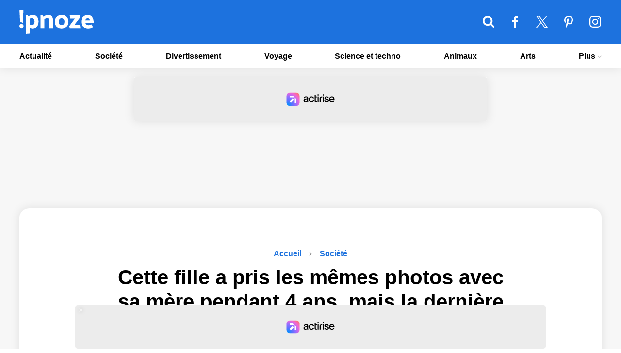

--- FILE ---
content_type: text/html; charset=UTF-8
request_url: https://www.ipnoze.com/fille-partage-photos-mere-diplome-etudes/
body_size: 17259
content:
<!DOCTYPE html>
<html lang="fr-FR">
    <!-- BEGIN head -->
    <head>
        <!-- Meta Tags -->
        <meta charset="UTF-8">
        <meta name="viewport" content="width=device-width, initial-scale=1.0">
        <meta name="theme-color" content="#1d72de">
        <meta name="msapplication-TileColor" content="#da532c">

        <link rel="apple-touch-icon" sizes="180x180" href="/apple-touch-icon.png">
        <link rel="icon" type="image/png" sizes="32x32" href="/favicon-32x32.png">
        <link rel="icon" type="image/png" sizes="16x16" href="/favicon-16x16.png">
        <link rel="manifest" href="/site.webmanifest">
        <link rel="mask-icon" href="/safari-pinned-tab.svg" color="#5bbad5">
        <link rel="shortcut icon" type="image/x-icon" href="/favicon.ico">
        <link rel="alternate" type="application/rss+xml" href="https://www.ipnoze.com/feed/gn" title="Dernières actus sur ipnoze">

        <link rel="preconnect" href="https://static.fastcmp.com">
        <link rel="dns-prefetch" href="https://static.fastcmp.com">

        <link rel="preconnect" href="https://www.flashb.id">
        <link rel="dns-prefetch" href="https://www.flashb.id">

                    <link rel="preload" fetchpriority="high" as="image" href="https://www.ipnoze.com/wp-content/uploads/2018/05/fille-partage-photos-mere-diplome-etudes.jpg" imagesrcset="https://www.ipnoze.com/wp-content/uploads/2018/05/fille-partage-photos-mere-diplome-etudes-640x336.jpg 640w, https://www.ipnoze.com/wp-content/uploads/2018/05/fille-partage-photos-mere-diplome-etudes-475x249.jpg 475w, https://www.ipnoze.com/wp-content/uploads/2018/05/fille-partage-photos-mere-diplome-etudes-750x394.jpg 750w, https://www.ipnoze.com/wp-content/uploads/2018/05/fille-partage-photos-mere-diplome-etudes.jpg 1200w" imagesizes="(max-width: 1200px) 100vw, 1200px">
            <title>Cette fille a pris les mêmes photos avec sa mère pendant 4 ans, mais la dernière photo a brisé le coeur de tout le monde - ipnoze</title>

<!-- The SEO Framework : par Sybre Waaijer -->
<meta name="robots" content="max-snippet:-1,max-image-preview:large,max-video-preview:-1" />
<link rel="canonical" href="https://www.ipnoze.com/fille-partage-photos-mere-diplome-etudes/" />
<meta name="description" content="Si vous voulez préserver quelque chose, faites-en une tradition. Pour célébrer leur relation, l’utilisatrice Twitter nanatat07 et sa mère ont pris des selfies…" />
<meta property="og:type" content="article" />
<meta property="og:locale" content="fr_FR" />
<meta property="og:site_name" content="ipnoze" />
<meta property="og:title" content="Cette fille a pris les mêmes photos avec sa mère pendant 4 ans, mais la dernière photo a brisé le coeur de tout le monde" />
<meta property="og:description" content="Si vous voulez préserver quelque chose, faites-en une tradition. Pour célébrer leur relation, l’utilisatrice Twitter nanatat07 et sa mère ont pris des selfies semestriels pendant des années, mais c’…" />
<meta property="og:url" content="https://www.ipnoze.com/fille-partage-photos-mere-diplome-etudes/" />
<meta property="og:image" content="https://www.ipnoze.com/wp-content/uploads/2018/05/fille-partage-photos-mere-diplome-etudes.jpg" />
<meta property="og:image:width" content="1200" />
<meta property="og:image:height" content="630" />
<meta name="twitter:card" content="summary_large_image" />
<meta name="twitter:site" content="@twipnoze" />
<meta name="twitter:title" content="Cette fille a pris les mêmes photos avec sa mère pendant 4 ans, mais la dernière photo a brisé le coeur de tout le monde" />
<meta name="twitter:description" content="Si vous voulez préserver quelque chose, faites-en une tradition. Pour célébrer leur relation, l’utilisatrice Twitter nanatat07 et sa mère ont pris des selfies semestriels pendant des années, mais c’…" />
<meta name="twitter:image" content="https://www.ipnoze.com/wp-content/uploads/2018/05/fille-partage-photos-mere-diplome-etudes.jpg" />
<!-- / The SEO Framework : par Sybre Waaijer | 1.17ms meta | 0.10ms boot -->

<link rel='dns-prefetch' href='//www.flashb.id' />
<link rel="alternate" title="oEmbed (JSON)" type="application/json+oembed" href="https://www.ipnoze.com/wp-json/oembed/1.0/embed?url=https%3A%2F%2Fwww.ipnoze.com%2Ffille-partage-photos-mere-diplome-etudes%2F" />
<link rel="alternate" title="oEmbed (XML)" type="text/xml+oembed" href="https://www.ipnoze.com/wp-json/oembed/1.0/embed?url=https%3A%2F%2Fwww.ipnoze.com%2Ffille-partage-photos-mere-diplome-etudes%2F&#038;format=xml" />
<style id='wp-img-auto-sizes-contain-inline-css'>
img:is([sizes=auto i],[sizes^="auto," i]){contain-intrinsic-size:3000px 1500px}
/*# sourceURL=wp-img-auto-sizes-contain-inline-css */
</style>
<style id='actirise-presized-inline-css'>
div[data-actirise-slot="top-content"]{ display: none;  margin: 10px auto;}@media screen and (min-width: 770px){div[data-actirise-slot="top-content"].device-desktop{display: flex !important;width: 100%;min-height: 280px; }} @media screen and (max-width: 480px){div[data-actirise-slot="top-content"].device-mobile{display: flex !important;width: 100%;min-height: 360px; }} @media screen and (min-width: 481px) and (max-width: 769px){div[data-actirise-slot="top-content"].device-tablet{display: flex !important;width: 100%;min-height: 360px; }}div[data-actirise-slot="top-page"]{ display: none;  margin: 20px auto;}@media screen and (min-width: 770px){div[data-actirise-slot="top-page"].device-desktop{display: flex !important;width: 100%;min-height: 250px; }}
/*# sourceURL=actirise-presized-inline-css */
</style>
<link rel='stylesheet' id='gn-frontend-gnfollow-style-css' href='https://www.ipnoze.com/wp-content/plugins/gn-publisher/assets/css/gn-frontend-gnfollow.min.css' media='all' />
<link rel='stylesheet' id='ipnoze-css' href='https://www.ipnoze.com/wp-content/themes/ipnoze/lib/css/ipnoze-1731529387.css' media='all' />
<script data-cfasync="false" defer defer src="https://www.flashb.id/universal/78c5498d-f676-5bb2-bdf5-e7d9ecb14ca2.js"></script>
<script>
window._hbdbrk=window._hbdbrk||[];window._hbdbrk.push(['_vars', {page_type:'article',pid:3,custom1:'Karine Larcher',custom2:'societe',custom3:'105206',custom4:'',custom5:'',}]);
window.actirisePlugin=window.actirisePlugin||{};window.actirisePlugin.version='3.3.3';window.actirisePlugin.version_lastupdate=new Date(1765912592 * 1000);window.actirisePlugin.adsTxt={active:1,lastUpdate:new Date(1767906161 * 1000)};window.actirisePlugin.presized={active:0,lastUpdate:new Date(1767906161 * 1000)};window.actirisePlugin.cron=true;window.actirisePlugin.fastcmp=false;window.actirisePlugin.autoUpdate=true;window.actirisePlugin.debug=false;
//# sourceURL=actirise-js-after
</script>
<link rel="https://api.w.org/" href="https://www.ipnoze.com/wp-json/" /><link rel="alternate" title="JSON" type="application/json" href="https://www.ipnoze.com/wp-json/wp/v2/posts/105206" />
  <script>
    window.FAST_CMP_OPTIONS = {
      publisherName: 'ipnoze',
      domainUid: 'e7a79dcc-5c43-5777-8259-87a44afa758a',
      countryCode: 'FR',
      policyUrl: 'https://www.ipnoze.com/politique/',
      customOpener: true,
      displaySynchronous: false,
      bootstrap: { excludedIABVendors: [], excludedGoogleVendors: [] },
      translations: {
        fr: {
          buttons: {
            accept: 'Fermer et Accepter',
          }
        }
      },
      publisherLogo: function(c) {
        return c.createElement("img", {
          src: "https://www.ipnoze.com/wp-content/themes/ipnoze/lib/img/logo-round.png",
          height: "40",
        })
      },
    };

    (function(){var e={617:function(e){window.FAST_CMP_T0=Date.now();window.FAST_CMP_QUEUE={};window.FAST_CMP_QUEUE_ID=0;function a(){var e=Array.prototype.slice.call(arguments);if(!e.length)return Object.values(window.FAST_CMP_QUEUE);else if("ping"===e[0]){if("function"===typeof e[2])e[2]({cmpLoaded:false,cmpStatus:"stub",apiVersion:"2.0",cmpId:parseInt("388",10)})}else window.FAST_CMP_QUEUE[window.FAST_CMP_QUEUE_ID++]=e}e.exports={name:"light",handler:a}}};var a={};function t(r){var n=a[r];if(void 0!==n)return n.exports;var i=a[r]={exports:{}};e[r](i,i.exports,t);return i.exports}var r={};!function(){var e=t(617);var a="__tcfapiLocator";var r=window;var n=r;var i;function o(){var e=r.document;var t=!!r.frames[a];if(!t)if(e.body){var n=e.createElement("iframe");n.style.cssText="display:none";n.name=a;e.body.appendChild(n)}else setTimeout(o,5);return!t}function s(e){var a="string"===typeof e.data;var t={};if(a)try{t=JSON.parse(e.data)}catch(e){}else t=e.data;var r="object"===typeof t?t.__tcfapiCall:null;if(r)window.__tcfapi(r.command,r.version,(function(t,n){var i={__tcfapiReturn:{returnValue:t,success:n,callId:r.callId}};if(e&&e.source&&e.source.postMessage)e.source.postMessage(a?JSON.stringify(i):i,"*")}),r.parameter)}while(n){try{if(n.frames[a]){i=n;break}}catch(e){}if(n===r.top)break;n=n.parent}if("custom"!==r.FAST_CMP_HANDLER)if(!i){o();r.__tcfapi=e.handler;r.FAST_CMP_HANDLER=e.name;r.addEventListener("message",s,false)}else{r.__tcfapi=e.handler;r.FAST_CMP_HANDLER=e.name}}()})();
  </script>
  <script async src="https://static.fastcmp.com/fast-cmp-stub.js"></script>
  
  
<!-- Schema & Structured Data For WP v1.54 - -->
<script type="application/ld+json" class="saswp-schema-markup-output">
[{"@context":"https:\/\/schema.org\/","@graph":[{"@context":"https:\/\/schema.org\/","@type":"SiteNavigationElement","@id":"https:\/\/www.ipnoze.com\/#actualite","name":"Actualit\u00e9","url":"https:\/\/www.ipnoze.com\/sujet\/actualite\/"},{"@context":"https:\/\/schema.org\/","@type":"SiteNavigationElement","@id":"https:\/\/www.ipnoze.com\/#societe","name":"Soci\u00e9t\u00e9","url":"https:\/\/www.ipnoze.com\/sujet\/societe\/"},{"@context":"https:\/\/schema.org\/","@type":"SiteNavigationElement","@id":"https:\/\/www.ipnoze.com\/#divertissement","name":"Divertissement","url":"https:\/\/www.ipnoze.com\/sujet\/divertissement\/"},{"@context":"https:\/\/schema.org\/","@type":"SiteNavigationElement","@id":"https:\/\/www.ipnoze.com\/#voyage","name":"Voyage","url":"https:\/\/www.ipnoze.com\/sujet\/voyage\/"},{"@context":"https:\/\/schema.org\/","@type":"SiteNavigationElement","@id":"https:\/\/www.ipnoze.com\/#science-et-techno","name":"Science et techno","url":"https:\/\/www.ipnoze.com\/sujet\/science-et-techno\/"},{"@context":"https:\/\/schema.org\/","@type":"SiteNavigationElement","@id":"https:\/\/www.ipnoze.com\/#animaux","name":"Animaux","url":"https:\/\/www.ipnoze.com\/sujet\/animaux\/"},{"@context":"https:\/\/schema.org\/","@type":"SiteNavigationElement","@id":"https:\/\/www.ipnoze.com\/#arts","name":"Arts","url":"https:\/\/www.ipnoze.com\/sujet\/arts\/"},{"@context":"https:\/\/schema.org\/","@type":"SiteNavigationElement","@id":"https:\/\/www.ipnoze.com\/#conditions-generales-dutilisation","name":"Conditions g\u00e9n\u00e9rales d\u2019utilisation","url":"https:\/\/www.ipnoze.com\/cgu\/"},{"@context":"https:\/\/schema.org\/","@type":"SiteNavigationElement","@id":"https:\/\/www.ipnoze.com\/#politique-de-confidentialite","name":"Politique de confidentialit\u00e9","url":"https:\/\/www.ipnoze.com\/politique\/"},{"@context":"https:\/\/schema.org\/","@type":"SiteNavigationElement","@id":"https:\/\/www.ipnoze.com\/#mentions-legales","name":"Mentions l\u00e9gales","url":"https:\/\/www.ipnoze.com\/mentions-legales\/"},{"@context":"https:\/\/schema.org\/","@type":"SiteNavigationElement","@id":"https:\/\/www.ipnoze.com\/#nous-contacter","name":"Nous contacter","url":"https:\/\/www.ipnoze.com\/contact\/"}]},

{"@context":"https:\/\/schema.org\/","@type":"BreadcrumbList","@id":"https:\/\/www.ipnoze.com\/fille-partage-photos-mere-diplome-etudes\/#breadcrumb","itemListElement":[{"@type":"ListItem","position":1,"item":{"@id":"https:\/\/www.ipnoze.com","name":"ipnoze"}},{"@type":"ListItem","position":2,"item":{"@id":"https:\/\/www.ipnoze.com\/sujet\/societe\/","name":"Soci\u00e9t\u00e9"}},{"@type":"ListItem","position":3,"item":{"@id":"https:\/\/www.ipnoze.com\/fille-partage-photos-mere-diplome-etudes\/","name":"Cette fille a pris les m\u00eames photos avec sa m\u00e8re pendant 4 ans, mais la derni\u00e8re photo a bris\u00e9 le coeur de ..."}}]},

{"@context":"https:\/\/schema.org\/","@type":"Article","@id":"https:\/\/www.ipnoze.com\/fille-partage-photos-mere-diplome-etudes\/#Article","url":"https:\/\/www.ipnoze.com\/fille-partage-photos-mere-diplome-etudes\/","inLanguage":"fr-FR","mainEntityOfPage":"https:\/\/www.ipnoze.com\/fille-partage-photos-mere-diplome-etudes\/","headline":"Cette fille a pris les m\u00eames photos avec sa m\u00e8re pendant 4 ans, mais la derni\u00e8re photo a bris\u00e9 le coeur de ...","description":"Si vous voulez pr\u00e9server quelque chose, faites-en une tradition. Pour c\u00e9l\u00e9brer leur relation, l\u2019utilisatrice Twitter nanatat07 et sa m\u00e8re ont pris des selfies semestriels pendant des ann\u00e9es, mais c\u2019est la derni\u00e8re qui a fait pleurer tout le monde. \u00ab Hier, c\u2019\u00e9tait ma derni\u00e8re journ\u00e9e au secondaire \u00bb, a \u00e9crit l\u2019adolescente sur Twitter. \u00ab Pendant 4","articleBody":"Si vous voulez pr\u00e9server quelque chose, faites-en une tradition. Pour c\u00e9l\u00e9brer leur relation, l\u2019utilisatrice  Twitter nanatat07 et sa m\u00e8re ont pris des selfies semestriels pendant des ann\u00e9es, mais c\u2019est la derni\u00e8re qui a fait pleurer tout le monde.    \u00ab Hier, c\u2019\u00e9tait ma derni\u00e8re journ\u00e9e au secondaire \u00bb, a \u00e9crit l\u2019adolescente sur Twitter. \u00ab Pendant 4 ans, j\u2019ai pris des photos avec ma m\u00e8re lors de mes premiers et derniers jours d\u2019\u00e9cole. Elle n\u2019a pas pu \u00eatre pr\u00e9sente pour la derni\u00e8re, mais sa force m\u2019a motiv\u00e9e \u00e0 rester forte pendant cette p\u00e9riode. Je lui d\u00e9die tout mon travail ! \u00bb    Le tweet \u00e9motionnel a accumul\u00e9 plus de 558 000 mentions \u00ab j\u2019aime \u00bb et 113 000 retweets en seulement quelques jours. \u00ab Merci pour tous les mots gentils et le soutien, cela signifie beaucoup \u00e0 mes yeux ! \u00bb a affirm\u00e9 la jeune demoiselle dans une publication ult\u00e9rieure. \u00ab Les r\u00e9ponses me font pleurer parce que je n\u2019avais jamais remarqu\u00e9 que notre lien transparaissait comme \u00e7a et j\u2019en suis tellement heureuse. \u00bb     L\u2019utilisatrice Twitter @nanatat07 vient de terminer ses \u00e9tudes secondaires        R\u00e9cemment, la fille a partag\u00e9 une tradition qu\u2019elle et sa m\u00e8re appr\u00e9ciaient        1re ann\u00e9e            2e ann\u00e9e            3e ann\u00e9e            4e ann\u00e9e","keywords":"","datePublished":"2018-05-25T15:24:15-04:00","dateModified":"2023-07-08T21:13:23-04:00","author":{"@type":"Person","name":"Karine Larcher","url":"https:\/\/www.ipnoze.com\/auteur\/karine\/","sameAs":["https:\/\/www.ipnoze.com\/"],"image":{"@type":"ImageObject","url":"https:\/\/secure.gravatar.com\/avatar\/d0133fae557657490eea4f2f542d83dae90a36142441663b27fd559c024745f4?s=96&d=mm&r=g","height":96,"width":96}},"editor":{"@type":"Person","name":"Karine Larcher","url":"https:\/\/www.ipnoze.com\/auteur\/karine\/","sameAs":["https:\/\/www.ipnoze.com\/"],"image":{"@type":"ImageObject","url":"https:\/\/secure.gravatar.com\/avatar\/d0133fae557657490eea4f2f542d83dae90a36142441663b27fd559c024745f4?s=96&d=mm&r=g","height":96,"width":96}},"publisher":{"@type":"Organization","name":"ipnoze","url":"https:\/\/www.ipnoze.com\/","logo":{"@type":"ImageObject","url":"https:\/\/www.ipnoze.com\/wp-content\/themes\/ipnoze\/lib\/img\/publisher_logo.png","width":163,"height":60}},"image":[{"@type":"ImageObject","@id":"https:\/\/www.ipnoze.com\/fille-partage-photos-mere-diplome-etudes\/#primaryimage","url":"https:\/\/www.ipnoze.com\/wp-content\/uploads\/2018\/05\/fille-partage-photos-mere-diplome-etudes.jpg","width":"1200","height":"630"}]}]
</script>

    </head>
    <!-- END head -->
    <!-- BEGIN body -->
    <body class="wp-singular post-template-default single single-post postid-105206 single-format-standard wp-theme-ipnoze no-js">
    
<!-- Main wrapper -->
<div id="wrapper">
	<div id="overlay"></div>
    <!-- Header -->
    <header id="header">
        <!-- Primary navigation -->
        <nav id="primary-navigation-top">
            <div class="inner">
            	<ul class="primary-navigation">
				    <li class="nav-top-li-wrap"><button class="nav-top-li" aria-label="Menu"><svg class="nav-icon-top" xmlns="http://www.w3.org/2000/svg" viewBox="0 64 384 320"><path d="M384 336v32c0 8.75-7.25 16-16 16H16c-8.75 0-16-7.25-16-16v-32c0-8.75 7.25-16 16-16h352c8.75 0 16 7.25 16 16zm0-128v32c0 8.75-7.25 16-16 16H16c-8.75 0-16-7.25-16-16v-32c0-8.75 7.25-16 16-16h352c8.75 0 16 7.25 16 16zm0-128v32c0 8.75-7.25 16-16 16H16c-8.75 0-16-7.25-16-16V80c0-8.75 7.25-16 16-16h352c8.75 0 16 7.25 16 16z"/></svg></button></li>
               		<li class="logo-top-li-wrap"><a href="https://www.ipnoze.com/">ipnoze<svg class="site-logo-menu" xmlns="http://www.w3.org/2000/svg" viewBox="0 0 1133.58 370"><path d="M63.6 250.8q0 13.6-9.2 22.6t-22.8 9a30.83 30.83 0 01-22.4-9q-9.2-9-9.2-22.6t9.2-22.6a30.83 30.83 0 0122.4-9q13.59 0 22.8 9t9.2 22.6zM8.4 184.4L1.2 0H62l-6.8 202.4zM98 88.8h29.6l11.6 15.2A104.25 104.25 0 01170 87.2q17.19-6 32.4-6 44.4 0 67.2 29.4t22.8 73q0 44-23 73.6t-68.2 29.6a86.07 86.07 0 01-22-3.2 128.57 128.57 0 01-22.8-8.4V366L98 370zM232 184q0-20.79-9.6-37.2t-35.2-16.4a48.29 48.29 0 00-16 2.8 83.9 83.9 0 00-14.8 6.8v86.4a65 65 0 0016 8.4 48.93 48.93 0 0016.8 3.2q23.6 0 33.2-17.8T232 184zM439.59 81.2q40 0 57 23t17 57v121.2h-58.8V163.6q0-16-8.2-24.6T424 130.4q-9.6 0-21.4 5a130.57 130.57 0 00-21.4 11.4v135.6h-58.8v-194h30.4l15.6 19.6q12.8-11.19 32.8-19t38.39-7.8zM645.19 82.8q48 0 76.2 27.8t28.2 76.2q0 47.2-30 73.6t-77.2 26.4q-46.41 0-73.8-26.8t-27.4-75.2q0-47.6 28.8-74.8t75.2-27.2zm-2 154.8q20.4 0 33-12.2t12.6-38.6q0-24.8-11.2-39.8T646 132q-20.4 0-32.2 13.2T602 184.4q0 25.6 10.4 39.4t30.79 13.8zM925.58 121.6Q904 150 882 178.6t-43.6 57H926l4.8 46.8h-162l-7.2-30.8q17.59-22.8 37-49.6t49.8-66h-72l-8.8-47.6h155.2zM1044 82.8q45.6 0 67.6 30t22 71.2v19.2h-126.4q4 16.41 16.6 25.6t32.2 9.2a96.41 96.41 0 0024.6-3 136.52 136.52 0 0024.6-9.4l17.2 41.6q-14.81 11.21-36 15.6t-33.6 4.4q-49.2 0-79-26.6t-29.8-75q0-47.19 27.6-75t72.4-27.8zm-1.6 48.8a33.14 33.14 0 00-23.2 8.8q-9.6 8.81-12.4 24.8h70.8q-2.8-15.19-11.6-24.4t-23.62-9.2z"/></svg></a></li>
					<li class="search-form-top-li-wrap">
						<button class="search-form-top-li" aria-label="Rechercher">
							<svg class="search-icon-top" xmlns="http://www.w3.org/2000/svg" viewBox="-0.00100708 32 384 384"><path d="M265.847 194.461c0-57-46.385-103.385-103.385-103.385s-103.385 46.385-103.385 103.385 46.385 103.385 103.385 103.385 103.385-46.385 103.385-103.385zM384 386.462c0 16.154-13.385 29.539-29.539 29.539-7.846 0-15.462-3.231-20.769-8.769l-79.154-78.923c-27 18.693-59.308 28.615-92.077 28.615-89.769 0-162.462-72.692-162.462-162.462s72.692-162.462 162.462-162.462 162.462 72.692 162.462 162.462c0 32.769-9.923 65.077-28.615 92.077l79.154 79.154c5.308 5.308 8.539 12.923 8.539 20.769z"></path></svg>
						</button>
					    <div id="search-form-top" class="custom-search-top">
					    	<form id="input-search-top" method="get" name="searchform" action="https://www.ipnoze.com" class="search-form"><input name="s" id="s-top" type="search" aria-label="Rechercher"></form>
					    </div>
					</li>
					<li class="facebook-top-li-wrap"><a id="facebook-top-li" href="https://www.facebook.com/ipnoze" aria-label="ipnoze sur Facebook" target="_blank" rel="noopener"><svg class="facebook-icon-top" xmlns="http://www.w3.org/2000/svg" viewBox="23.75 0 216 416"><path d="M239.75 3v66H200.5c-30.75 0-36.5 14.75-36.5 36v47.25h73.25l-9.75 74H164V416H87.5V226.25H23.75v-74H87.5v-54.5C87.5 34.5 126.25 0 182.75 0c27 0 50.25 2 57 3z"/></svg></a></li>
					<li class="twitter-top-li-wrap"><a id="twitter-top-li" href="https://twitter.com/twipnoze" aria-label="ipnoze sur X" target="_blank" rel="noopener"><svg class="twitter-icon-top" viewBox="0 0 1200 1226" xmlns="http://www.w3.org/2000/svg"><path d="M714.163 519.284L1160.89 0H1055.03L667.137 450.887L357.328 0H0L468.492 681.821L0 1226.37H105.866L515.491 750.218L842.672 1226.37H1200L714.137 519.284H714.163ZM569.165 687.828L521.697 619.934L144.011 79.6944H306.615L611.412 515.685L658.88 583.579L1055.08 1150.3H892.476L569.165 687.854V687.828Z"></path></svg></a></li>
					<li class="pinterest-top-li-wrap"><a id="pinterest-top-li" href="https://www.pinterest.ca/ipnoze/" aria-label="ipnoze sur Pinterest" target="_blank" rel="noopener"><svg class="pinterest-icon-top" xmlns="http://www.w3.org/2000/svg" viewBox="0 0 320 416"><path d="M0 149.25c0-92.25 84.5-149.25 170-149.25 78.5 0 150 54 150 136.75 0 77.75-39.75 164-128.25 164-21 0-47.5-10.5-57.75-30-19 75.25-17.5 86.5-59.5 144l-3.5 1.25-2.25-2.5c-1.5-15.75-3.75-31.25-3.75-47 0-51 23.5-124.75 35-174.25-6.25-12.75-8-28.25-8-42.25 0-25.25 17.5-57.25 46-57.25 21 0 32.25 16 32.25 35.75 0 32.5-22 63-22 94.5 0 21.5 17.75 36.5 38.5 36.5 57.5 0 75.25-83 75.25-127.25 0-59.25-42-91.5-98.75-91.5-66 0-117 47.5-117 114.5 0 32.25 19.75 48.75 19.75 56.5 0 6.5-4.75 29.5-13 29.5-1.25 0-3-0.5-4.25-0.75-35.75-10.75-48.75-58.5-48.75-91.25z"></path></svg></a></li>
					<li class="instagram-top-li-wrap"><a id="instagram-top-li" href="https://www.instagram.com/ipnozeofficiel/" aria-label="ipnoze sur Instagram" target="_blank" rel="noopener"><svg class="instagram-icon-top" xmlns="http://www.w3.org/2000/svg" viewBox="-0.015625 31.9844 384 384"><path d="M256 224c0-35.25-28.75-64-64-64s-64 28.75-64 64 28.75 64 64 64 64-28.75 64-64zm34.5 0c0 54.5-44 98.5-98.5 98.5s-98.5-44-98.5-98.5 44-98.5 98.5-98.5 98.5 44 98.5 98.5zm27-102.5c0 12.75-10.25 23-23 23s-23-10.25-23-23 10.25-23 23-23 23 10.25 23 23zM192 66.5c-28 0-88-2.25-113.25 7.75-8.75 3.5-15.25 7.75-22 14.5s-11 13.25-14.5 22C32.25 136 34.5 196 34.5 224s-2.25 88 7.75 113.25c3.5 8.75 7.75 15.25 14.5 22s13.25 11 22 14.5C104 383.75 164 381.5 192 381.5s88 2.25 113.25-7.75c8.75-3.5 15.25-7.75 22-14.5s11-13.25 14.5-22C351.75 312 349.5 252 349.5 224s2.25-88-7.75-113.25c-3.5-8.75-7.75-15.25-14.5-22s-13.25-11-22-14.5C280 64.25 220 66.5 192 66.5zM384 224c0 26.5.25 52.75-1.25 79.25-1.5 30.75-8.5 58-31 80.5s-49.75 29.5-80.5 31c-26.5 1.5-52.75 1.25-79.25 1.25s-52.75.25-79.25-1.25c-30.75-1.5-58-8.5-80.5-31s-29.5-49.75-31-80.5C-.25 276.75 0 250.5 0 224s-.25-52.75 1.25-79.25c1.5-30.75 8.5-58 31-80.5s49.75-29.5 80.5-31C139.25 31.75 165.5 32 192 32s52.75-.25 79.25 1.25c30.75 1.5 58 8.5 80.5 31s29.5 49.75 31 80.5c1.5 26.5 1.25 52.75 1.25 79.25z"/></svg></a></li>
            	</ul>
            </div>
        </nav>
        <nav id="primary-navigation">
            <div class="inner">
            	<ul class="primary-navigation">
					<li id="menu-item-149238" class="menu-item menu-item-type-taxonomy menu-item-object-category menu-item-149238"><a href="https://www.ipnoze.com/sujet/actualite/">Actualité</a></li>
<li id="menu-item-220292" class="menu-item menu-item-type-taxonomy menu-item-object-category current-post-ancestor current-menu-parent current-post-parent menu-item-220292"><a href="https://www.ipnoze.com/sujet/societe/">Société</a></li>
<li id="menu-item-149236" class="menu-item menu-item-type-taxonomy menu-item-object-category menu-item-149236"><a href="https://www.ipnoze.com/sujet/divertissement/">Divertissement</a></li>
<li id="menu-item-223025" class="menu-item menu-item-type-taxonomy menu-item-object-category menu-item-223025"><a href="https://www.ipnoze.com/sujet/voyage/">Voyage</a></li>
<li id="menu-item-149237" class="menu-item menu-item-type-taxonomy menu-item-object-category menu-item-149237"><a href="https://www.ipnoze.com/sujet/science-et-techno/">Science et techno</a></li>
<li id="menu-item-149232" class="menu-item menu-item-type-taxonomy menu-item-object-category menu-item-149232"><a href="https://www.ipnoze.com/sujet/animaux/">Animaux</a></li>
<li id="menu-item-149233" class="menu-item menu-item-type-taxonomy menu-item-object-category menu-item-149233"><a href="https://www.ipnoze.com/sujet/arts/">Arts</a></li>
<li id="menu-item-222087" class="menu-item menu-item-type-custom menu-item-object-custom menu-item-has-children menu-item-222087"><a href="#">Plus
<svg xmlns="http://www.w3.org/2000/svg" viewBox="3 4.5 8 5"><path d="M3.944 4.5 3 5.455 7 9.5l4-4.045-.944-.955L7 7.607z" fill-rule="evenodd"></path></svg></a>
<ul class="sub-menu">
	<li id="menu-item-222085" class="menu-item menu-item-type-post_type menu-item-object-page menu-item-222085"><a href="https://www.ipnoze.com/cgu/">Conditions générales d’utilisation</a></li>
	<li id="menu-item-222084" class="menu-item menu-item-type-post_type menu-item-object-page menu-item-privacy-policy menu-item-222084"><a rel="privacy-policy" href="https://www.ipnoze.com/politique/">Politique de confidentialité</a></li>
	<li id="menu-item-222450" class="menu-item menu-item-type-post_type menu-item-object-page menu-item-222450"><a href="https://www.ipnoze.com/mentions-legales/">Mentions légales</a></li>
	<li id="menu-item-222086" class="menu-item menu-item-type-post_type menu-item-object-page menu-item-222086"><a href="https://www.ipnoze.com/contact/">Nous contacter</a></li>
</ul>
</li>
				    <li class="social-top-li-wrap">
				    	<a id="facebook-li" href="https://www.facebook.com/ipnoze" aria-label="ipnoze sur Facebook" target="_blank" rel="noopener"><svg class="facebook-icon-top" xmlns="http://www.w3.org/2000/svg" viewBox="23.75 0 216 416"><path d="M239.75 3v66H200.5c-30.75 0-36.5 14.75-36.5 36v47.25h73.25l-9.75 74H164V416H87.5V226.25H23.75v-74H87.5v-54.5C87.5 34.5 126.25 0 182.75 0c27 0 50.25 2 57 3z"/></svg></a>
				    	<a id="twitter-li" href="https://twitter.com/twipnoze" aria-label="ipnoze sur X" target="_blank" rel="noopener"><svg class="twitter-icon-top" viewBox="0 0 1200 1226" xmlns="http://www.w3.org/2000/svg"><path d="M714.163 519.284L1160.89 0H1055.03L667.137 450.887L357.328 0H0L468.492 681.821L0 1226.37H105.866L515.491 750.218L842.672 1226.37H1200L714.137 519.284H714.163ZM569.165 687.828L521.697 619.934L144.011 79.6944H306.615L611.412 515.685L658.88 583.579L1055.08 1150.3H892.476L569.165 687.854V687.828Z"></path></svg></a>
				    	<a id="pinterest-li" href="https://www.pinterest.ca/ipnoze/" aria-label="ipnoze sur Pinterest" target="_blank" rel="noopener"><svg class="pinterest-icon-top" xmlns="http://www.w3.org/2000/svg" viewBox="0 0 320 416"><path d="M0 149.25c0-92.25 84.5-149.25 170-149.25 78.5 0 150 54 150 136.75 0 77.75-39.75 164-128.25 164-21 0-47.5-10.5-57.75-30-19 75.25-17.5 86.5-59.5 144l-3.5 1.25-2.25-2.5c-1.5-15.75-3.75-31.25-3.75-47 0-51 23.5-124.75 35-174.25-6.25-12.75-8-28.25-8-42.25 0-25.25 17.5-57.25 46-57.25 21 0 32.25 16 32.25 35.75 0 32.5-22 63-22 94.5 0 21.5 17.75 36.5 38.5 36.5 57.5 0 75.25-83 75.25-127.25 0-59.25-42-91.5-98.75-91.5-66 0-117 47.5-117 114.5 0 32.25 19.75 48.75 19.75 56.5 0 6.5-4.75 29.5-13 29.5-1.25 0-3-0.5-4.25-0.75-35.75-10.75-48.75-58.5-48.75-91.25z"></path></svg></a>
				    	<a id="instagram-li" href="https://www.instagram.com/ipnozeofficiel/" aria-label="ipnoze sur Instagram" target="_blank" rel="noopener"><svg class="instagram-icon-top" xmlns="http://www.w3.org/2000/svg" viewBox="-0.015625 31.9844 384 384"><path d="M256 224c0-35.25-28.75-64-64-64s-64 28.75-64 64 28.75 64 64 64 64-28.75 64-64zm34.5 0c0 54.5-44 98.5-98.5 98.5s-98.5-44-98.5-98.5 44-98.5 98.5-98.5 98.5 44 98.5 98.5zm27-102.5c0 12.75-10.25 23-23 23s-23-10.25-23-23 10.25-23 23-23 23 10.25 23 23zM192 66.5c-28 0-88-2.25-113.25 7.75-8.75 3.5-15.25 7.75-22 14.5s-11 13.25-14.5 22C32.25 136 34.5 196 34.5 224s-2.25 88 7.75 113.25c3.5 8.75 7.75 15.25 14.5 22s13.25 11 22 14.5C104 383.75 164 381.5 192 381.5s88 2.25 113.25-7.75c8.75-3.5 15.25-7.75 22-14.5s11-13.25 14.5-22C351.75 312 349.5 252 349.5 224s2.25-88-7.75-113.25c-3.5-8.75-7.75-15.25-14.5-22s-13.25-11-22-14.5C280 64.25 220 66.5 192 66.5zM384 224c0 26.5.25 52.75-1.25 79.25-1.5 30.75-8.5 58-31 80.5s-49.75 29.5-80.5 31c-26.5 1.5-52.75 1.25-79.25 1.25s-52.75.25-79.25-1.25c-30.75-1.5-58-8.5-80.5-31s-29.5-49.75-31-80.5C-.25 276.75 0 250.5 0 224s-.25-52.75 1.25-79.25c1.5-30.75 8.5-58 31-80.5s49.75-29.5 80.5-31C139.25 31.75 165.5 32 192 32s52.75-.25 79.25 1.25c30.75 1.5 58 8.5 80.5 31s29.5 49.75 31 80.5c1.5 26.5 1.25 52.75 1.25 79.25z"/></svg></a>
				    </li>
               	</ul>
			</div>
		</nav>
	</header>
	<div data-actirise-slot="top-page" class="device-desktop ad-box"></div>	
<!-- Container -->
<main class="container">
	<!-- Primary left -->
	<div id="primary-left">
				    <div class="article-wrap">
        <!-- Bread crumbs -->
        <div class="breadcrumbs">
            <a href="https://www.ipnoze.com/">Accueil</a>
            <svg viewBox="0 0 16 16" xmlns="http://www.w3.org/2000/svg" xmlns:xlink="http://www.w3.org/1999/xlink" class="fa-arrow"><path d="M11.75 8a1.15 1.15 0 01-.39.864L5.784 13.77a.924.924 0 01-1.22-1.386l4.876-4.29a.125.125 0 000-.188l-4.876-4.29a.924.924 0 011.22-1.386l5.574 4.904A1.156 1.156 0 0111.75 8z"></path></svg>
            <a href="https://www.ipnoze.com/sujet/societe/">Société</a>
        </div>
        <!-- Article -->
        <article class="post-105206 post type-post status-publish format-standard has-post-thumbnail hentry category-societe" data-post-id="105206">
            <!-- Post header -->
            <div class="post-header">
                <!-- Title -->
                <div class="post-title">
                    <h1 class="entry-title">Cette fille a pris les mêmes photos avec sa mère pendant 4 ans, mais la dernière photo a brisé le coeur de tout le monde</h1>
                </div>
                <!-- Entry meta -->
                <div class="entry-meta">
                    <span class="post-author"><svg class="post-author-image" xmlns="http://www.w3.org/2000/svg" viewBox="0 0 501 501"><path fill="#1d72de" d="M500.5 250.5c0-138.07-111.93-250-250-250-38.86 0-75.65 8.87-108.46 24.69l-8.38 249.51-65.1-25.04-6.39-163.57C23.77 130.05.5 187.55.5 250.5c0 111.28 72.71 205.56 173.21 237.97V116.68h41.17l16.14 21.14c12.61-10.02 26.89-17.81 42.84-23.37 15.94-5.56 30.97-8.35 45.07-8.35 41.17 0 72.33 13.63 93.48 40.9 21.14 27.26 31.71 61.12 31.71 101.54s-10.67 74.93-31.99 102.38c-21.33 27.46-52.95 41.17-94.87 41.17-9.28 0-19.47-1.49-30.6-4.45-11.13-2.96-21.7-6.86-31.71-11.69v124.47c136.02-2.38 245.55-113.36 245.55-249.94ZM132.54 373.47c-8.54 8.35-19.11 12.52-31.71 12.52s-22.63-4.17-31.16-12.52c-8.54-8.35-12.8-18.82-12.8-31.44s4.26-23.09 12.8-31.44c8.53-8.35 18.92-12.52 31.16-12.52s23.18 4.17 31.71 12.52c8.53 8.35 12.8 18.83 12.8 31.44s-4.27 23.09-12.8 31.44Z"/><path fill="#1d72de" d="M300.57 324.22c21.88 0 37.28-8.25 46.18-24.76 8.9-16.5 13.35-33.29 13.35-50.35 0-19.28-4.45-36.53-13.35-51.75-8.9-15.21-25.23-22.81-48.96-22.81-7.42 0-14.84 1.3-22.26 3.89-7.42 2.6-14.28 5.76-20.59 9.46v120.18c6.68 4.83 14.09 8.72 22.26 11.68 8.15 2.97 15.95 4.45 23.37 4.45Z"/><path fill="#fff" d="m133.66 274.7 8.38-249.51C111.43 39.95 84.29 60.78 62.17 86.1l6.39 163.57 65.1 25.04ZM100.83 298.07c-12.24 0-22.63 4.17-31.16 12.52-8.54 8.35-12.8 18.83-12.8 31.44s4.26 23.09 12.8 31.44c8.53 8.35 18.92 12.52 31.16 12.52s23.18-4.17 31.71-12.52c8.53-8.35 12.8-18.82 12.8-31.44s-4.27-23.09-12.8-31.44c-8.54-8.35-19.11-12.52-31.71-12.52ZM254.95 500.5v-.06c-1.48.03-2.96.06-4.45.06h4.45Z"/><path fill="#fff" d="M286.66 387.65c11.13 2.96 21.33 4.45 30.6 4.45 41.91 0 73.53-13.72 94.87-41.17 21.33-27.45 31.99-61.57 31.99-102.38s-10.57-74.28-31.71-101.54c-21.14-27.26-52.3-40.9-93.48-40.9-14.1 0-29.12 2.78-45.07 8.35-15.95 5.56-30.24 13.35-42.84 23.37l-16.14-21.14h-41.17v371.78c24.2 7.8 49.99 12.03 76.79 12.03 1.49 0 2.97-.03 4.45-.06V375.97c10.02 4.83 20.59 8.72 31.71 11.69ZM254.95 187.9c6.3-3.7 13.16-6.86 20.59-9.46 7.42-2.59 14.83-3.89 22.26-3.89 23.73 0 40.06 7.61 48.96 22.81 8.9 15.21 13.35 32.46 13.35 51.75 0 17.07-4.45 33.85-13.35 50.35-8.9 16.51-24.3 24.76-46.18 24.76-7.42 0-15.21-1.48-23.37-4.45-8.16-2.96-15.58-6.86-22.26-11.68V187.91Z"/></svg><a href="https://www.ipnoze.com/auteur/karine/" class="post-author-name">Karine Larcher</a></span>
                    <span class="post-date">Publié&nbsp;le&nbsp;<time datetime="2018-05-25T15:24:15-04:00">25 mai 2018</time></span>
                </div>
            </div>
            <!-- Post thumbnail -->
            <figure class="post-thumbnail"><img width="1200" height="630" src="https://www.ipnoze.com/wp-content/uploads/2018/05/fille-partage-photos-mere-diplome-etudes.jpg" class="attachment-full size-full wp-post-image" alt="" loading="eager" decoding="sync" fetchpriority="high" srcset="https://www.ipnoze.com/wp-content/uploads/2018/05/fille-partage-photos-mere-diplome-etudes.jpg 1200w, https://www.ipnoze.com/wp-content/uploads/2018/05/fille-partage-photos-mere-diplome-etudes-475x249.jpg 475w, https://www.ipnoze.com/wp-content/uploads/2018/05/fille-partage-photos-mere-diplome-etudes-640x336.jpg 640w, https://www.ipnoze.com/wp-content/uploads/2018/05/fille-partage-photos-mere-diplome-etudes-750x394.jpg 750w" sizes="(max-width: 1200px) 100vw, 1200px" /></figure>
            <!-- Post content -->
            <div class="post-content">
                <p>Si vous voulez préserver quelque chose, faites-en une tradition. Pour célébrer leur relation, l’utilisatrice  Twitter <a href="https://twitter.com/nanatat07" rel="noopener" target="_blank">nanatat07</a> et sa mère ont pris des selfies semestriels pendant des années, mais c’est la dernière qui a fait pleurer tout le monde.</p>
<p>«&nbsp;Hier, c’était ma dernière journée au secondaire&nbsp;», a écrit l’adolescente sur Twitter. «&nbsp;Pendant 4 ans, j’ai pris des photos avec ma mère lors de mes premiers et derniers jours d’école. Elle n’a pas pu être présente pour la dernière, mais sa force m’a motivée à rester forte pendant cette période. Je lui dédie tout mon travail&nbsp;!&nbsp;»</p>
<p>Le tweet émotionnel a accumulé plus de 558&nbsp;000 mentions «&nbsp;j’aime&nbsp;» et 113&nbsp;000 retweets en seulement quelques jours. «&nbsp;Merci pour tous les mots gentils et le soutien, cela signifie beaucoup à mes yeux&nbsp;!&nbsp;» a affirmé la jeune demoiselle dans une publication ultérieure. «&nbsp;Les réponses me font pleurer parce que je n’avais jamais remarqué que notre lien transparaissait comme ça et j’en suis tellement heureuse.&nbsp;» </p>
<h2>L’utilisatrice Twitter @nanatat07 vient de terminer ses études secondaires</h2>
<img decoding="async" src="https://www.ipnoze.com/wp-content/uploads/2018/05/fille-partage-photos-mere-diplome-etudes-001.jpg" alt="" width="700" height="707" class="alignnone size-full wp-image-105209" srcset="https://www.ipnoze.com/wp-content/uploads/2018/05/fille-partage-photos-mere-diplome-etudes-001.jpg 700w, https://www.ipnoze.com/wp-content/uploads/2018/05/fille-partage-photos-mere-diplome-etudes-001-475x480.jpg 475w, https://www.ipnoze.com/wp-content/uploads/2018/05/fille-partage-photos-mere-diplome-etudes-001-640x646.jpg 640w" sizes="(max-width: 700px) 100vw, 700px" />
<h2>Récemment, la fille a partagé une tradition qu’elle et sa mère appréciaient</h2>
<img decoding="async" src="https://www.ipnoze.com/wp-content/uploads/2018/05/fille-partage-photos-mere-diplome-etudes-002.jpg" alt="" width="700" height="248" class="alignnone size-full wp-image-105210" srcset="https://www.ipnoze.com/wp-content/uploads/2018/05/fille-partage-photos-mere-diplome-etudes-002.jpg 700w, https://www.ipnoze.com/wp-content/uploads/2018/05/fille-partage-photos-mere-diplome-etudes-002-475x168.jpg 475w, https://www.ipnoze.com/wp-content/uploads/2018/05/fille-partage-photos-mere-diplome-etudes-002-640x227.jpg 640w" sizes="(max-width: 700px) 100vw, 700px" />
<h2>1re année</h2>
<img decoding="async" src="https://www.ipnoze.com/wp-content/uploads/2018/05/fille-partage-photos-mere-diplome-etudes-003.jpg" alt="" width="700" height="467" class="alignnone size-full wp-image-105211" srcset="https://www.ipnoze.com/wp-content/uploads/2018/05/fille-partage-photos-mere-diplome-etudes-003.jpg 700w, https://www.ipnoze.com/wp-content/uploads/2018/05/fille-partage-photos-mere-diplome-etudes-003-475x317.jpg 475w, https://www.ipnoze.com/wp-content/uploads/2018/05/fille-partage-photos-mere-diplome-etudes-003-640x427.jpg 640w" sizes="(max-width: 700px) 100vw, 700px" />
<img decoding="async" src="https://www.ipnoze.com/wp-content/uploads/2018/05/fille-partage-photos-mere-diplome-etudes-004.jpg" alt="" width="700" height="465" class="alignnone size-full wp-image-105212" srcset="https://www.ipnoze.com/wp-content/uploads/2018/05/fille-partage-photos-mere-diplome-etudes-004.jpg 700w, https://www.ipnoze.com/wp-content/uploads/2018/05/fille-partage-photos-mere-diplome-etudes-004-475x316.jpg 475w, https://www.ipnoze.com/wp-content/uploads/2018/05/fille-partage-photos-mere-diplome-etudes-004-640x425.jpg 640w" sizes="(max-width: 700px) 100vw, 700px" />
<h2>2e année</h2>
<img decoding="async" src="https://www.ipnoze.com/wp-content/uploads/2018/05/fille-partage-photos-mere-diplome-etudes-005.jpg" alt="" width="700" height="456" class="alignnone size-full wp-image-105213" srcset="https://www.ipnoze.com/wp-content/uploads/2018/05/fille-partage-photos-mere-diplome-etudes-005.jpg 700w, https://www.ipnoze.com/wp-content/uploads/2018/05/fille-partage-photos-mere-diplome-etudes-005-475x309.jpg 475w, https://www.ipnoze.com/wp-content/uploads/2018/05/fille-partage-photos-mere-diplome-etudes-005-640x417.jpg 640w" sizes="(max-width: 700px) 100vw, 700px" />
<img decoding="async" src="https://www.ipnoze.com/wp-content/uploads/2018/05/fille-partage-photos-mere-diplome-etudes-006.jpg" alt="" width="700" height="402" class="alignnone size-full wp-image-105214" srcset="https://www.ipnoze.com/wp-content/uploads/2018/05/fille-partage-photos-mere-diplome-etudes-006.jpg 700w, https://www.ipnoze.com/wp-content/uploads/2018/05/fille-partage-photos-mere-diplome-etudes-006-475x273.jpg 475w, https://www.ipnoze.com/wp-content/uploads/2018/05/fille-partage-photos-mere-diplome-etudes-006-640x368.jpg 640w" sizes="(max-width: 700px) 100vw, 700px" />
<h2>3e année</h2>
<img decoding="async" src="https://www.ipnoze.com/wp-content/uploads/2018/05/fille-partage-photos-mere-diplome-etudes-007.jpg" alt="" width="700" height="445" class="alignnone size-full wp-image-105215" srcset="https://www.ipnoze.com/wp-content/uploads/2018/05/fille-partage-photos-mere-diplome-etudes-007.jpg 700w, https://www.ipnoze.com/wp-content/uploads/2018/05/fille-partage-photos-mere-diplome-etudes-007-475x302.jpg 475w, https://www.ipnoze.com/wp-content/uploads/2018/05/fille-partage-photos-mere-diplome-etudes-007-640x407.jpg 640w" sizes="(max-width: 700px) 100vw, 700px" />
<img decoding="async" src="https://www.ipnoze.com/wp-content/uploads/2018/05/fille-partage-photos-mere-diplome-etudes-008.jpg" alt="" width="700" height="445" class="alignnone size-full wp-image-105216" srcset="https://www.ipnoze.com/wp-content/uploads/2018/05/fille-partage-photos-mere-diplome-etudes-008.jpg 700w, https://www.ipnoze.com/wp-content/uploads/2018/05/fille-partage-photos-mere-diplome-etudes-008-475x302.jpg 475w, https://www.ipnoze.com/wp-content/uploads/2018/05/fille-partage-photos-mere-diplome-etudes-008-640x407.jpg 640w" sizes="(max-width: 700px) 100vw, 700px" />
<h2>4e année</h2>
<img decoding="async" src="https://www.ipnoze.com/wp-content/uploads/2018/05/fille-partage-photos-mere-diplome-etudes-009.jpg" alt="" width="700" height="467" class="alignnone size-full wp-image-105217" srcset="https://www.ipnoze.com/wp-content/uploads/2018/05/fille-partage-photos-mere-diplome-etudes-009.jpg 700w, https://www.ipnoze.com/wp-content/uploads/2018/05/fille-partage-photos-mere-diplome-etudes-009-475x317.jpg 475w, https://www.ipnoze.com/wp-content/uploads/2018/05/fille-partage-photos-mere-diplome-etudes-009-640x427.jpg 640w" sizes="(max-width: 700px) 100vw, 700px" />
<img decoding="async" src="https://www.ipnoze.com/wp-content/uploads/2018/05/fille-partage-photos-mere-diplome-etudes-010.jpg" alt="" width="700" height="467" class="alignnone size-full wp-image-105218" srcset="https://www.ipnoze.com/wp-content/uploads/2018/05/fille-partage-photos-mere-diplome-etudes-010.jpg 700w, https://www.ipnoze.com/wp-content/uploads/2018/05/fille-partage-photos-mere-diplome-etudes-010-475x317.jpg 475w, https://www.ipnoze.com/wp-content/uploads/2018/05/fille-partage-photos-mere-diplome-etudes-010-640x427.jpg 640w" sizes="(max-width: 700px) 100vw, 700px" />
<img decoding="async" src="https://www.ipnoze.com/wp-content/uploads/2018/05/fille-partage-photos-mere-diplome-etudes-011.jpg" alt="" width="700" height="245" class="alignnone size-full wp-image-105219" srcset="https://www.ipnoze.com/wp-content/uploads/2018/05/fille-partage-photos-mere-diplome-etudes-011.jpg 700w, https://www.ipnoze.com/wp-content/uploads/2018/05/fille-partage-photos-mere-diplome-etudes-011-475x166.jpg 475w, https://www.ipnoze.com/wp-content/uploads/2018/05/fille-partage-photos-mere-diplome-etudes-011-640x224.jpg 640w" sizes="(max-width: 700px) 100vw, 700px" />
                <div class="shareRowBottomWrap">
                    <span class="shareRowBottomFb"><button id="shareRowBottomFbButton" aria-label="Partager sur Facebook"><span class="fb-bottom"><svg class="fa-facebook2" xmlns="http://www.w3.org/2000/svg" viewBox="23.75 0 216 416"><path d="M239.75 3v66h-39.25c-30.75 0-36.5 14.75-36.5 36v47.25h73.25l-9.75 74h-63.5v189.75h-76.5v-189.75h-63.75v-74h63.75v-54.5c0-63.25 38.75-97.75 95.25-97.75 27 0 50.25 2 57 3z"></path></svg></span></button></span>
                    <span class="shareRowBottomTwi"><button id="shareRowBottomTwiButton" aria-label="Partager sur Twitter"><span class="twi-bottom"><svg class="fa-twitter" viewBox="0 0 1200 1226" xmlns="http://www.w3.org/2000/svg"><path d="M714.163 519.284L1160.89 0H1055.03L667.137 450.887L357.328 0H0L468.492 681.821L0 1226.37H105.866L515.491 750.218L842.672 1226.37H1200L714.137 519.284H714.163ZM569.165 687.828L521.697 619.934L144.011 79.6944H306.615L611.412 515.685L658.88 583.579L1055.08 1150.3H892.476L569.165 687.854V687.828Z"></path></svg></span></button></span>
                    <span class="shareRowBottomPin"><button id="shareRowBottomPinButton" aria-label="Partager sur Pinterest"><span class="pint-bottom"><svg class="fa-pinterest-p" xmlns="http://www.w3.org/2000/svg" viewBox="0 0 320 416"><path d="M0 149.25c0-92.25 84.5-149.25 170-149.25 78.5 0 150 54 150 136.75 0 77.75-39.75 164-128.25 164-21 0-47.5-10.5-57.75-30-19 75.25-17.5 86.5-59.5 144l-3.5 1.25-2.25-2.5c-1.5-15.75-3.75-31.25-3.75-47 0-51 23.5-124.75 35-174.25-6.25-12.75-8-28.25-8-42.25 0-25.25 17.5-57.25 46-57.25 21 0 32.25 16 32.25 35.75 0 32.5-22 63-22 94.5 0 21.5 17.75 36.5 38.5 36.5 57.5 0 75.25-83 75.25-127.25 0-59.25-42-91.5-98.75-91.5-66 0-117 47.5-117 114.5 0 32.25 19.75 48.75 19.75 56.5 0 6.5-4.75 29.5-13 29.5-1.25 0-3-0.5-4.25-0.75-35.75-10.75-48.75-58.5-48.75-91.25z"></path></svg></span></button></span>
                    <span class="shareRowBottomEm"><button id="shareRowBottomEmButton" aria-label="Partager dans un e-mail"><span class="email-bottom"><svg class="fa-envelope" xmlns="http://www.w3.org/2000/svg" viewBox="0 64 448 352"><path d="M448 177.5v198.5c0 22-18 40-40 40h-368c-22 0-40-18-40-40v-198.5c7.5 8.25 16 15.5 25.25 21.75 41.5 28.25 83.5 56.5 124.25 86.25 21 15.5 47 34.5 74.25 34.5h0.5c27.25 0 53.25-19 74.25-34.5 40.75-29.5 82.75-58 124.5-86.25 9-6.25 17.5-13.5 25-21.75zM448 104c0 28-20.75 53.25-42.75 68.5-39 27-78.25 54-117 81.25-16.25 11.25-43.75 34.25-64 34.25h-0.5c-20.25 0-47.75-23-64-34.25-38.75-27.25-78-54.25-116.75-81.25-17.75-12-43-40.25-43-63 0-24.5 13.25-45.5 40-45.5h368c21.75 0 40 18 40 40z"></path></svg></span></button></span>
                </div>
                <div class="followOnGNewsWrap">
                    <span class="followOnGNews">
                        <a href="https://news.google.com/publications/CAAqBwgKMNml-wowl93zAg" target="_blank" rel="noopener">
                            <svg class="fa-gnews-icon" xmlns="http://www.w3.org/2000/svg" viewBox="0 0 6550.8 5359.7" width="42px" height="34.36px"><path fill="#0C9D58" d="M5210.8 3635.7c0 91.2-75.2 165.9-167.1 165.9H1507c-91.9 0-167.1-74.7-167.1-165.9V165.9C1339.9 74.7 1415.1 0 1507 0h3536.8c91.9 0 167.1 74.7 167.1 165.9v3469.8z"/><path opacity=".2" fill="#004D40" d="M5210.8 892L3885.3 721.4 5210.8 1077zM3339.3 180.9L1332 1077.2l2218.5-807.5v-2.2c-39-83.6-134-122.6-211.2-86.6z"/><path opacity=".2" fill="#FFF" d="M5043.8 0H1507c-91.9 0-167.1 74.7-167.1 165.9v37.2c0-91.2 75.2-165.9 167.1-165.9h3536.8c91.9 0 167.1 74.7 167.1 165.9v-37.2C5210.8 74.7 5135.7 0 5043.8 0z"/><path fill="#EA4335" d="M2198.2 3529.1c-23.9 89.1 23.8 180 106 202l3275.8 881c82.2 22 169-32.9 192.8-122l771.7-2880c23.9-89.1-23.8-180-106-202l-3275.8-881c-82.2-22-169 32.9-192.8 122l-771.7 2880z"/><path opacity=".2" fill="#3E2723" d="M5806.4 2638.1l172.3 1046.7-172.3 643.3zM3900.8 764.1l154.4 41.5 95.8 646z"/><path opacity=".2" fill="#FFF" d="M6438.6 1408.1l-3275.8-881c-82.2-22-169 32.9-192.8 122l-771.7 2880c-1.3 4.8-1.6 9.7-2.5 14.5l765.9-2858.2c23.9-89.1 110.7-144 192.8-122l3275.8 881c77.7 20.8 123.8 103.3 108.5 187.6l5.9-21.9c23.8-89.1-23.9-180-106.1-202z"/><path fill="#FFC107" d="M4778.1 3174.4c31.5 86.7-8.1 181.4-88 210.5L1233.4 4643c-80 29.1-171.2-18-202.7-104.7L10.9 1736.5c-31.5-86.7 8.1-181.4 88-210.5L3555.6 267.9c80-29.1 171.2 18 202.7 104.7l1019.8 2801.8z"/><path opacity=".2" fill="#FFF" d="M24 1771.8c-31.5-86.7 8.1-181.4 88-210.5L3568.7 303.1c79.1-28.8 169 17.1 201.5 102l-11.9-32.6c-31.6-86.7-122.8-133.8-202.7-104.7L98.9 1526c-80 29.1-119.6 123.8-88 210.5l1019.8 2801.8c.3.9.9 1.7 1.3 2.7L24 1771.8z"/><path fill="#4285F4" d="M5806.4 5192.2c0 92.1-75.4 167.5-167.5 167.5h-4727c-92.1 0-167.5-75.4-167.5-167.5V1619.1c0-92.1 75.4-167.5 167.5-167.5h4727c92.1 0 167.5 75.4 167.5 167.5v3573.1z"/><path fill="#FFF" d="M4903.8 2866H3489.4v-372.2h1414.4c41.1 0 74.4 33.3 74.4 74.4v223.3c0 41.1-33.3 74.5-74.4 74.5zM4903.8 4280.3H3489.4v-372.2h1414.4c41.1 0 74.4 33.3 74.4 74.4v223.3c0 41.2-33.3 74.5-74.4 74.5zM5127.1 3573.1H3489.4v-372.2h1637.7c41.1 0 74.4 33.3 74.4 74.4v223.3c0 41.2-33.3 74.5-74.4 74.5z"/><path opacity=".2" fill="#1A237E" d="M5638.9 5322.5h-4727c-92.1 0-167.5-75.4-167.5-167.5v37.2c0 92.1 75.4 167.5 167.5 167.5h4727c92.1 0 167.5-75.4 167.5-167.5V5155c0 92.1-75.4 167.5-167.5 167.5z"/><path opacity=".2" fill="#FFF" d="M911.9 1488.8h4727c92.1 0 167.5 75.4 167.5 167.5v-37.2c0-92.1-75.4-167.5-167.5-167.5h-4727c-92.1 0-167.5 75.4-167.5 167.5v37.2c0-92.1 75.4-167.5 167.5-167.5z"/><path fill="#FFF" d="M2223.9 3238.2v335.7h481.7c-39.8 204.5-219.6 352.8-481.7 352.8-292.4 0-529.5-247.3-529.5-539.7s237.1-539.7 529.5-539.7c131.7 0 249.6 45.3 342.7 134v.2l254.9-254.9c-154.8-144.3-356.7-232.8-597.7-232.8-493.3 0-893.3 399.9-893.3 893.3s399.9 893.3 893.3 893.3c515.9 0 855.3-362.7 855.3-873 0-58.5-5.4-114.9-14.1-169.2h-841.1z"/><g opacity=".2" fill="#1A237E"><path d="M2233.2 3573.9v37.2h472.7c3.5-12.2 6.5-24.6 9-37.2h-481.7z"/><path d="M2233.2 4280.3c-487.1 0-882.9-389.9-892.8-874.7-.1 6.2-.5 12.4-.5 18.6 0 493.4 399.9 893.3 893.3 893.3 515.9 0 855.3-362.7 855.3-873 0-4.1-.5-7.9-.5-12-11.1 497-347.4 847.8-854.8 847.8zM2575.9 2981.3c-93.1-88.6-211.1-134-342.7-134-292.4 0-529.5 247.3-529.5 539.7 0 6.3.7 12.4.9 18.6 9.9-284.2 242.4-521.1 528.6-521.1 131.7 0 249.6 45.3 342.7 134v.2l273.5-273.5c-6.4-6-13.5-11.3-20.1-17.1L2576 2981.5l-.1-.2z"/></g><path opacity=".2" fill="#1A237E" d="M4978.2 2828.7v-37.2c0 41.1-33.3 74.4-74.4 74.4H3489.4v37.2h1414.4c41.1.1 74.4-33.2 74.4-74.4zM4903.8 4280.3H3489.4v37.2h1414.4c41.1 0 74.4-33.3 74.4-74.4v-37.2c0 41.1-33.3 74.4-74.4 74.4zM5127.1 3573.1H3489.4v37.2h1637.7c41.1 0 74.4-33.3 74.4-74.4v-37.2c0 41.1-33.3 74.4-74.4 74.4z"/></svg>
                            <span class="fa-gnews-wrap">
                                <span class="fa-gnews-text-wrap"><span class="fa-gnews-text">Suivre ipnoze sur&nbsp;</span></span>
                                <span class="fa-gnews-text-gnews-wrap"><svg class="fa-gnews-text-gnews" xmlns="http://www.w3.org/2000/svg" viewBox="0 0 638.07 88.76" width="129.41px" height="18px"><defs><style>.a{fill:#ea4335;}.b{fill:#fbbc05;}.c{fill:#4285f4;}.d{fill:#34a853;}.e{fill:#5f6368;}</style></defs><path class="a" d="M115.39,49.54a22.25,22.25,0,0,1-44.5,0,22.25,22.25,0,0,1,44.5,0Zm-9.74,0c0-8-5.79-13.44-12.51-13.44S80.63,41.56,80.63,49.54,86.42,63,93.14,63,105.65,57.43,105.65,49.54Z" transform="translate(0 -2.83)"/><path class="b" d="M163.39,49.54a22.25,22.25,0,0,1-44.5,0,22.25,22.25,0,0,1,44.5,0Zm-9.74,0c0-8-5.79-13.44-12.51-13.44s-12.51,5.46-12.51,13.44S134.42,63,141.14,63,153.65,57.43,153.65,49.54Z" transform="translate(0 -2.83)"/><path class="c" d="M209.39,28.7V68.52c0,16.38-9.66,23.07-21.08,23.07a21.12,21.12,0,0,1-19.66-13.07L177.13,75c1.51,3.61,5.21,7.87,11.17,7.87,7.31,0,11.84-4.51,11.84-13V66.67h-.34a15.1,15.1,0,0,1-11.68,5c-11.09,0-21.25-9.66-21.25-22.09S177,27.36,188.12,27.36a15.37,15.37,0,0,1,11.68,5h.34V28.71h9.25Zm-8.56,20.92c0-7.81-5.21-13.52-11.84-13.52s-12.35,5.71-12.35,13.52S182.27,63,189,63,200.83,57.35,200.83,49.62Z" transform="translate(0 -2.83)"/><path class="d" d="M224.64,5.36v65h-9.5v-65Z" transform="translate(0 -2.83)"/><path class="a" d="M261.66,56.84l7.56,5a22.08,22.08,0,0,1-18.48,9.83c-12.6,0-22-9.74-22-22.18,0-13.19,9.49-22.18,20.92-22.18s17.14,9.16,19,14.11l1,2.52L240,56.26c2.27,4.45,5.8,6.72,10.75,6.72s8.4-2.44,10.92-6.14Zm-23.27-8,19.82-8.23c-1.09-2.77-4.37-4.7-8.23-4.7A12.17,12.17,0,0,0,238.39,48.86Z" transform="translate(0 -2.83)"/><path class="c" d="M34.93,43.77V34.36H66.64A31.18,31.18,0,0,1,67.11,40c0,7.06-1.93,15.79-8.15,22-6.05,6.3-13.78,9.66-24,9.66C16,71.71,0,56.25,0,37.27S16,2.83,34.94,2.83a32.82,32.82,0,0,1,23.6,9.49L51.9,19a24,24,0,0,0-17-6.72,24.7,24.7,0,0,0-24.7,25,24.7,24.7,0,0,0,24.7,25c9,0,14.11-3.61,17.39-6.89C55,52.75,56.73,49,57.42,43.76Z" transform="translate(0 -2.83)"/><path class="e" d="M307.69,11.64h10.25l22.23,58.72h-9.93l-5.41-15.09H300.89l-5.41,15.09h-9.93ZM321.88,46.9,315.32,29l-2.21-6.73h-.5L310.4,29l-6.56,18Z" transform="translate(0 -2.83)"/><path class="e" d="M350.58,68.8a20.15,20.15,0,0,1-7.67-7.92,23.5,23.5,0,0,1-2.74-11.43A23.51,23.51,0,0,1,342.91,38a20.21,20.21,0,0,1,7.67-7.92,21.76,21.76,0,0,1,11.15-2.87,21.24,21.24,0,0,1,11.69,3.08,17.48,17.48,0,0,1,6.93,8.49l-8,3.28q-3-6.74-10.74-6.73a12.09,12.09,0,0,0-6.36,1.76,12.4,12.4,0,0,0-4.59,5,15.63,15.63,0,0,0-1.68,7.38,15.68,15.68,0,0,0,1.68,7.38,12.44,12.44,0,0,0,4.59,5,12.09,12.09,0,0,0,6.36,1.76,12.56,12.56,0,0,0,6.76-1.76,11.62,11.62,0,0,0,4.39-5.13l7.95,3.45a19.63,19.63,0,0,1-7.29,8.44,21,21,0,0,1-11.65,3.12A21.76,21.76,0,0,1,350.58,68.8Z" transform="translate(0 -2.83)"/><path class="e" d="M396.79,70.15a10.4,10.4,0,0,1-4-2.42q-3.53-3.36-3.53-9.51v-22H382v-7.7h7.29V16.73h8.86V28.54h10.25v7.7H398.14V56.33q0,3.45,1.31,4.84a5.44,5.44,0,0,0,4.27,1.56,7.69,7.69,0,0,0,2.54-.37,12.23,12.23,0,0,0,2.38-1.19v8.61A16.41,16.41,0,0,1,402,71,15.5,15.5,0,0,1,396.79,70.15Z" transform="translate(0 -2.83)"/><path class="e" d="M417.7,67.12q-4-4.56-4-12.67V28.54h8.86V53.22q0,5.09,2.37,7.71a8.21,8.21,0,0,0,6.4,2.62,10.09,10.09,0,0,0,5.82-1.72,11.33,11.33,0,0,0,3.9-4.59A14.49,14.49,0,0,0,442.42,51V28.54h8.77V70.36h-8.28V64.7h-.49a13.77,13.77,0,0,1-5.41,5,16,16,0,0,1-7.79,2Q421.67,71.67,417.7,67.12Z" transform="translate(0 -2.83)"/><path class="e" d="M463.33,69.9a13.14,13.14,0,0,1-5.49-5,13.55,13.55,0,0,1-2-7.29,12.44,12.44,0,0,1,2.29-7.51,14.59,14.59,0,0,1,6.24-4.83,22.09,22.09,0,0,1,8.77-1.69,29.72,29.72,0,0,1,6.68.7,22.49,22.49,0,0,1,4.8,1.6V43.71a8.12,8.12,0,0,0-2.95-6.52,11.38,11.38,0,0,0-7.63-2.5A13.51,13.51,0,0,0,468,36.12a12.16,12.16,0,0,0-4.59,3.9l-6.07-4.68a18.13,18.13,0,0,1,7.18-6,22.47,22.47,0,0,1,9.8-2.14q9,0,14,4.47t5,12.51V70.36h-8.61V65.19h-.49A14.08,14.08,0,0,1,479,69.82a15.57,15.57,0,0,1-7.62,1.85A17.68,17.68,0,0,1,463.33,69.9Zm15.58-7.05a11.38,11.38,0,0,0,4.22-4.3,11.76,11.76,0,0,0,1.52-5.82,17.64,17.64,0,0,0-4.51-1.81,21.15,21.15,0,0,0-5.33-.65q-5.16,0-7.59,2a6.73,6.73,0,0,0-2.41,5.41A6.06,6.06,0,0,0,467,62.57a8.83,8.83,0,0,0,5.9,1.88A11.51,11.51,0,0,0,478.91,62.85Z" transform="translate(0 -2.83)"/><path class="e" d="M500.06,11.64h8.86V70.36h-8.86Z" transform="translate(0 -2.83)"/><path class="e" d="M517.24,20.62a5.76,5.76,0,0,1-1.76-4.22,5.64,5.64,0,0,1,1.76-4.18,6,6,0,0,1,8.45,0,5.64,5.64,0,0,1,1.76,4.18,6,6,0,0,1-10.21,4.22Zm-.2,7.92h8.85V70.36H517Z" transform="translate(0 -2.83)"/><path class="e" d="M545.45,70.15a10.48,10.48,0,0,1-4-2.42q-3.53-3.36-3.52-9.51v-22h-7.3v-7.7H538V16.73h8.85V28.54h10.25v7.7H546.8V56.33q0,3.45,1.32,4.84a5.41,5.41,0,0,0,4.26,1.56,7.69,7.69,0,0,0,2.54-.37,12,12,0,0,0,2.38-1.19v8.61A16.36,16.36,0,0,1,550.66,71,15.52,15.52,0,0,1,545.45,70.15Z" transform="translate(0 -2.83)"/><path class="e" d="M569.23,68.8a20.23,20.23,0,0,1-7.62-7.92,23.22,23.22,0,0,1-2.75-11.35,23.78,23.78,0,0,1,2.66-11.11,21,21,0,0,1,7.42-8.16,19.6,19.6,0,0,1,10.75-3A20.84,20.84,0,0,1,590.59,30a18,18,0,0,1,7,7.59,24.09,24.09,0,0,1,2.42,11,20,20,0,0,1-.16,2.79H567.55q.57,6,4.26,9.23a12.64,12.64,0,0,0,8.61,3.24A12.46,12.46,0,0,0,587.31,62a13.69,13.69,0,0,0,4.59-4.88l7.3,3.53a21.83,21.83,0,0,1-7.62,8.12,22.91,22.91,0,0,1-22.35.08Zm22-24.11a10.7,10.7,0,0,0-1.48-4.59A10.54,10.54,0,0,0,586,36.29a11.67,11.67,0,0,0-6.19-1.52,11,11,0,0,0-7.5,2.7A14,14,0,0,0,568,44.69Zm-11.32-35h10l-6.56,10.74h-7.3Z" transform="translate(0 -2.83)"/><path class="e" d="M609.17,68.55a16.67,16.67,0,0,1-6.52-8.12l8-3.44a11.33,11.33,0,0,0,4.18,5.12,11,11,0,0,0,6.15,1.77,12.42,12.42,0,0,0,5.91-1.27,4.1,4.1,0,0,0,2.37-3.82,4.22,4.22,0,0,0-2-3.65,19.59,19.59,0,0,0-6.28-2.33l-5-1.15a18,18,0,0,1-8.28-4.35,10.37,10.37,0,0,1-3.28-7.87,10.1,10.1,0,0,1,2.17-6.39,14,14,0,0,1,5.82-4.31,20.69,20.69,0,0,1,8-1.52,21.93,21.93,0,0,1,10.29,2.3A13.68,13.68,0,0,1,637,36.24l-7.62,3.45q-2.55-5-8.94-5A9.59,9.59,0,0,0,615.23,36a3.83,3.83,0,0,0-2.09,3.28q0,3.69,6.4,5.33l6.07,1.47q6.15,1.56,9.3,4.68a10.39,10.39,0,0,1,3.16,7.71,11.13,11.13,0,0,1-2.26,6.92A14.52,14.52,0,0,1,629.62,70a22.42,22.42,0,0,1-8.69,1.64C616.18,71.67,612.25,70.63,609.17,68.55Z" transform="translate(0 -2.83)"/></svg></span>
                            </span>
                        </a>
                    </span>
                </div>
            </div>
        </article>
    </div>
    <!-- End article -->
    
    <div class="latest-posts">
                    <!-- Post -->
            <article class="small-thumb-post">
                <a href="https://www.ipnoze.com/femme-levres-enormes-vienna-wurstel/"><img width="670" height="352" src="https://www.ipnoze.com/wp-content/uploads/2023/10/001_20231026063809-670x352.jpg" class="attachment-medium size-medium wp-post-image" alt="Cette femme aux lèvres énormes admet qu&#8217;il lui est difficile de boire et de manger" loading="lazy" decoding="async" srcset="https://www.ipnoze.com/wp-content/uploads/2023/10/001_20231026063809-670x352.jpg 670w, https://www.ipnoze.com/wp-content/uploads/2023/10/001_20231026063809-1080x567.jpg 1080w, https://www.ipnoze.com/wp-content/uploads/2023/10/001_20231026063809.jpg 1200w" sizes="auto, (max-width: 670px) 100vw, 670px" /></a>
                <div class="description">
                    <h2><a href="https://www.ipnoze.com/femme-levres-enormes-vienna-wurstel/">Cette femme aux lèvres énormes admet qu&#8217;il lui est difficile de boire et de manger</a></h2>
                </div>
                <div class="entry-meta">
                    <span class="post-category">
                        <a href="https://www.ipnoze.com/sujet/insolite/">Insolite</a>
                    </span>
                </div>
            </article>
                    <!-- Post -->
            <article class="small-thumb-post">
                <a href="https://www.ipnoze.com/mere-dit-regrette-avoir-bebe/"><img width="670" height="352" src="https://www.ipnoze.com/wp-content/uploads/2023/10/001_20231025112102-670x352.jpg" class="attachment-medium size-medium wp-post-image" alt="Cette mère dit qu&#8217;elle regrette d&#8217;avoir eu un bébé parce qu&#8217;elle ne peut plus regarder Netflix et passer du temps seule" loading="lazy" decoding="async" srcset="https://www.ipnoze.com/wp-content/uploads/2023/10/001_20231025112102-670x352.jpg 670w, https://www.ipnoze.com/wp-content/uploads/2023/10/001_20231025112102-1080x567.jpg 1080w, https://www.ipnoze.com/wp-content/uploads/2023/10/001_20231025112102.jpg 1200w" sizes="auto, (max-width: 670px) 100vw, 670px" /></a>
                <div class="description">
                    <h2><a href="https://www.ipnoze.com/mere-dit-regrette-avoir-bebe/">Cette mère dit qu&#8217;elle regrette d&#8217;avoir eu un bébé parce qu&#8217;elle ne peut plus regarder Netflix et passer du temps seule</a></h2>
                </div>
                <div class="entry-meta">
                    <span class="post-category">
                        <a href="https://www.ipnoze.com/sujet/societe/">Société</a>
                    </span>
                </div>
            </article>
                    <!-- Post -->
            <article class="small-thumb-post">
                <a href="https://www.ipnoze.com/mere-22-enfants-kristina-ozturk/"><img width="670" height="352" src="https://www.ipnoze.com/wp-content/uploads/2023/10/001_20231025101438-670x352.jpg" class="attachment-medium size-medium wp-post-image" alt="Cette mère a 22 enfants à l&#8217;âge de 26 ans" loading="lazy" decoding="async" srcset="https://www.ipnoze.com/wp-content/uploads/2023/10/001_20231025101438-670x352.jpg 670w, https://www.ipnoze.com/wp-content/uploads/2023/10/001_20231025101438-1080x567.jpg 1080w, https://www.ipnoze.com/wp-content/uploads/2023/10/001_20231025101438.jpg 1200w" sizes="auto, (max-width: 670px) 100vw, 670px" /></a>
                <div class="description">
                    <h2><a href="https://www.ipnoze.com/mere-22-enfants-kristina-ozturk/">Cette mère a 22 enfants à l&#8217;âge de 26 ans</a></h2>
                </div>
                <div class="entry-meta">
                    <span class="post-category">
                        <a href="https://www.ipnoze.com/sujet/societe/">Société</a>
                    </span>
                </div>
            </article>
                    <!-- Post -->
            <article class="small-thumb-post">
                <a href="https://www.ipnoze.com/combien-animaux-voyez-vous/"><img width="670" height="352" src="https://www.ipnoze.com/wp-content/uploads/2023/10/001_20231023073247-670x352.jpg" class="attachment-medium size-medium wp-post-image" alt="Combien d’animaux voyez-vous&nbsp;?" loading="lazy" decoding="async" srcset="https://www.ipnoze.com/wp-content/uploads/2023/10/001_20231023073247-670x352.jpg 670w, https://www.ipnoze.com/wp-content/uploads/2023/10/001_20231023073247-1080x567.jpg 1080w, https://www.ipnoze.com/wp-content/uploads/2023/10/001_20231023073247.jpg 1200w" sizes="auto, (max-width: 670px) 100vw, 670px" /></a>
                <div class="description">
                    <h2><a href="https://www.ipnoze.com/combien-animaux-voyez-vous/">Combien d’animaux voyez-vous&nbsp;?</a></h2>
                </div>
                <div class="entry-meta">
                    <span class="post-category">
                        <a href="https://www.ipnoze.com/sujet/insolite/">Insolite</a>
                    </span>
                </div>
            </article>
                    <!-- Post -->
            <article class="small-thumb-post">
                <a href="https://www.ipnoze.com/mere-change-couche-enfant-siege-avion-choque-passagere/"><img width="670" height="352" src="https://www.ipnoze.com/wp-content/uploads/2023/10/001_20231021125012-670x352.jpg" class="attachment-medium size-medium wp-post-image" alt="Une mère change la couche de son enfant hurlant sur son siège d&#8217;avion, ce qui choque une autre passagère" loading="lazy" decoding="async" srcset="https://www.ipnoze.com/wp-content/uploads/2023/10/001_20231021125012-670x352.jpg 670w, https://www.ipnoze.com/wp-content/uploads/2023/10/001_20231021125012-1080x567.jpg 1080w, https://www.ipnoze.com/wp-content/uploads/2023/10/001_20231021125012.jpg 1200w" sizes="auto, (max-width: 670px) 100vw, 670px" /></a>
                <div class="description">
                    <h2><a href="https://www.ipnoze.com/mere-change-couche-enfant-siege-avion-choque-passagere/">Une mère change la couche de son enfant hurlant sur son siège d&#8217;avion, ce qui choque une autre passagère</a></h2>
                </div>
                <div class="entry-meta">
                    <span class="post-category">
                        <a href="https://www.ipnoze.com/sujet/voyage/">Voyage</a>
                    </span>
                </div>
            </article>
                    <!-- Post -->
            <article class="small-thumb-post">
                <a href="https://www.ipnoze.com/compagnie-aerienne-lance-zone-sans-enfants-reservee-adultes-corendon/"><img width="670" height="352" src="https://www.ipnoze.com/wp-content/uploads/2023/10/000_20231019152605-670x352.jpg" class="attachment-medium size-medium wp-post-image" alt="Une compagnie aérienne lance une zone sans enfants réservée aux adultes et déclenche un débat" loading="lazy" decoding="async" srcset="https://www.ipnoze.com/wp-content/uploads/2023/10/000_20231019152605-670x352.jpg 670w, https://www.ipnoze.com/wp-content/uploads/2023/10/000_20231019152605-1080x567.jpg 1080w, https://www.ipnoze.com/wp-content/uploads/2023/10/000_20231019152605.jpg 1200w" sizes="auto, (max-width: 670px) 100vw, 670px" /></a>
                <div class="description">
                    <h2><a href="https://www.ipnoze.com/compagnie-aerienne-lance-zone-sans-enfants-reservee-adultes-corendon/">Une compagnie aérienne lance une zone sans enfants réservée aux adultes et déclenche un débat</a></h2>
                </div>
                <div class="entry-meta">
                    <span class="post-category">
                        <a href="https://www.ipnoze.com/sujet/voyage/">Voyage</a>
                    </span>
                </div>
            </article>
                    <!-- Post -->
            <article class="small-thumb-post">
                <a href="https://www.ipnoze.com/sam-neill-dit-pas-peur-mourir-cancer/"><img width="670" height="352" src="https://www.ipnoze.com/wp-content/uploads/2023/10/001_20231016175541-670x352.jpg" class="attachment-medium size-medium wp-post-image" alt="Sam Neill, acteur de Jurassic Park, dit qu&#8217;il n&#8217;a pas peur de mourir alors que ses traitements contre le cancer échouent" loading="lazy" decoding="async" srcset="https://www.ipnoze.com/wp-content/uploads/2023/10/001_20231016175541-670x352.jpg 670w, https://www.ipnoze.com/wp-content/uploads/2023/10/001_20231016175541-1080x567.jpg 1080w, https://www.ipnoze.com/wp-content/uploads/2023/10/001_20231016175541.jpg 1200w" sizes="auto, (max-width: 670px) 100vw, 670px" /></a>
                <div class="description">
                    <h2><a href="https://www.ipnoze.com/sam-neill-dit-pas-peur-mourir-cancer/">Sam Neill, acteur de Jurassic Park, dit qu&#8217;il n&#8217;a pas peur de mourir alors que ses traitements contre le cancer échouent</a></h2>
                </div>
                <div class="entry-meta">
                    <span class="post-category">
                        <a href="https://www.ipnoze.com/sujet/divertissement/">Divertissement</a>
                    </span>
                </div>
            </article>
                    <!-- Post -->
            <article class="small-thumb-post">
                <a href="https://www.ipnoze.com/homme-refuse-ceder-place-femme-enceinte-metro/"><img width="670" height="352" src="https://www.ipnoze.com/wp-content/uploads/2023/10/000_20231014075029-670x352.jpg" class="attachment-medium size-medium wp-post-image" alt="Un homme refuse de céder sa place à une femme enceinte dans un métro bondé" loading="lazy" decoding="async" srcset="https://www.ipnoze.com/wp-content/uploads/2023/10/000_20231014075029-670x352.jpg 670w, https://www.ipnoze.com/wp-content/uploads/2023/10/000_20231014075029-1080x567.jpg 1080w, https://www.ipnoze.com/wp-content/uploads/2023/10/000_20231014075029.jpg 1200w" sizes="auto, (max-width: 670px) 100vw, 670px" /></a>
                <div class="description">
                    <h2><a href="https://www.ipnoze.com/homme-refuse-ceder-place-femme-enceinte-metro/">Un homme refuse de céder sa place à une femme enceinte dans un métro bondé</a></h2>
                </div>
                <div class="entry-meta">
                    <span class="post-category">
                        <a href="https://www.ipnoze.com/sujet/societe/">Société</a>
                    </span>
                </div>
            </article>
                    <!-- Post -->
            <article class="small-thumb-post">
                <a href="https://www.ipnoze.com/pere-deshabille-reunion-scolaire-ira-latham/"><img width="670" height="352" src="https://www.ipnoze.com/wp-content/uploads/2023/10/000_20231013193657-670x352.jpg" class="attachment-medium size-medium wp-post-image" alt="Un père se déshabille lors d&#8217;une réunion scolaire pour faire valoir son point de vue sur le code vestimentaire" loading="lazy" decoding="async" srcset="https://www.ipnoze.com/wp-content/uploads/2023/10/000_20231013193657-670x352.jpg 670w, https://www.ipnoze.com/wp-content/uploads/2023/10/000_20231013193657-1080x567.jpg 1080w, https://www.ipnoze.com/wp-content/uploads/2023/10/000_20231013193657.jpg 1200w" sizes="auto, (max-width: 670px) 100vw, 670px" /></a>
                <div class="description">
                    <h2><a href="https://www.ipnoze.com/pere-deshabille-reunion-scolaire-ira-latham/">Un père se déshabille lors d&#8217;une réunion scolaire pour faire valoir son point de vue sur le code vestimentaire</a></h2>
                </div>
                <div class="entry-meta">
                    <span class="post-category">
                        <a href="https://www.ipnoze.com/sujet/societe/">Société</a>
                    </span>
                </div>
            </article>
                    <!-- Post -->
            <article class="small-thumb-post">
                <a href="https://www.ipnoze.com/enseignant-licencie-dit-pete-sur-eleves-stephen-taylor/"><img width="670" height="352" src="https://www.ipnoze.com/wp-content/uploads/2023/10/000_20231013070232-670x352.jpg" class="attachment-medium size-medium wp-post-image" alt="Un enseignant licencié après avoir dit qu&#8217;il pétait sur ses élèves dans une vidéo" loading="lazy" decoding="async" srcset="https://www.ipnoze.com/wp-content/uploads/2023/10/000_20231013070232-670x352.jpg 670w, https://www.ipnoze.com/wp-content/uploads/2023/10/000_20231013070232-1080x567.jpg 1080w, https://www.ipnoze.com/wp-content/uploads/2023/10/000_20231013070232.jpg 1200w" sizes="auto, (max-width: 670px) 100vw, 670px" /></a>
                <div class="description">
                    <h2><a href="https://www.ipnoze.com/enseignant-licencie-dit-pete-sur-eleves-stephen-taylor/">Un enseignant licencié après avoir dit qu&#8217;il pétait sur ses élèves dans une vidéo</a></h2>
                </div>
                <div class="entry-meta">
                    <span class="post-category">
                        <a href="https://www.ipnoze.com/sujet/insolite/">Insolite</a>
                    </span>
                </div>
            </article>
                    <!-- Post -->
            <article class="small-thumb-post">
                <a href="https://www.ipnoze.com/madonna-visage-lisse-repetitions-celebration-tour/"><img width="670" height="352" src="https://www.ipnoze.com/wp-content/uploads/2023/10/001_20231011102505-670x352.jpg" class="attachment-medium size-medium wp-post-image" alt="Madonna exhibe son visage très lisse et ses traits impeccables à 65 ans" loading="lazy" decoding="async" srcset="https://www.ipnoze.com/wp-content/uploads/2023/10/001_20231011102505-670x352.jpg 670w, https://www.ipnoze.com/wp-content/uploads/2023/10/001_20231011102505-1080x567.jpg 1080w, https://www.ipnoze.com/wp-content/uploads/2023/10/001_20231011102505.jpg 1200w" sizes="auto, (max-width: 670px) 100vw, 670px" /></a>
                <div class="description">
                    <h2><a href="https://www.ipnoze.com/madonna-visage-lisse-repetitions-celebration-tour/">Madonna exhibe son visage très lisse et ses traits impeccables à 65 ans</a></h2>
                </div>
                <div class="entry-meta">
                    <span class="post-category">
                        <a href="https://www.ipnoze.com/sujet/divertissement/">Divertissement</a>
                    </span>
                </div>
            </article>
                    <!-- Post -->
            <article class="small-thumb-post">
                <a href="https://www.ipnoze.com/femme-surpoids-adore-silhouette-olivia-dunne/"><img width="670" height="352" src="https://www.ipnoze.com/wp-content/uploads/2023/10/999_20231010145038-670x352.jpg" class="attachment-medium size-medium wp-post-image" alt="Cette femme en surpoids adore sa silhouette, mais elle dit que les gens détestent voir une fille obèse sûre d&#8217;elle" loading="lazy" decoding="async" srcset="https://www.ipnoze.com/wp-content/uploads/2023/10/999_20231010145038-670x352.jpg 670w, https://www.ipnoze.com/wp-content/uploads/2023/10/999_20231010145038-1080x567.jpg 1080w, https://www.ipnoze.com/wp-content/uploads/2023/10/999_20231010145038.jpg 1200w" sizes="auto, (max-width: 670px) 100vw, 670px" /></a>
                <div class="description">
                    <h2><a href="https://www.ipnoze.com/femme-surpoids-adore-silhouette-olivia-dunne/">Cette femme en surpoids adore sa silhouette, mais elle dit que les gens détestent voir une fille obèse sûre d&#8217;elle</a></h2>
                </div>
                <div class="entry-meta">
                    <span class="post-category">
                        <a href="https://www.ipnoze.com/sujet/societe/">Société</a>
                    </span>
                </div>
            </article>
                    <!-- Post -->
            <article class="small-thumb-post">
                <a href="https://www.ipnoze.com/femme-a-barbe-coral-renaie/"><img width="670" height="352" src="https://www.ipnoze.com/wp-content/uploads/2023/10/001_20231009212955-670x352.jpg" class="attachment-medium size-medium wp-post-image" alt="Je suis une femme à barbe et on me dit que j&#8217;ai l&#8217;air sale, mais mon petit ami m&#8217;aime comme je suis" loading="lazy" decoding="async" srcset="https://www.ipnoze.com/wp-content/uploads/2023/10/001_20231009212955-670x352.jpg 670w, https://www.ipnoze.com/wp-content/uploads/2023/10/001_20231009212955-1080x567.jpg 1080w, https://www.ipnoze.com/wp-content/uploads/2023/10/001_20231009212955.jpg 1200w" sizes="auto, (max-width: 670px) 100vw, 670px" /></a>
                <div class="description">
                    <h2><a href="https://www.ipnoze.com/femme-a-barbe-coral-renaie/">Je suis une femme à barbe et on me dit que j&#8217;ai l&#8217;air sale, mais mon petit ami m&#8217;aime comme je suis</a></h2>
                </div>
                <div class="entry-meta">
                    <span class="post-category">
                        <a href="https://www.ipnoze.com/sujet/societe/">Société</a>
                    </span>
                </div>
            </article>
                    <!-- Post -->
            <article class="small-thumb-post">
                <a href="https://www.ipnoze.com/mere-fait-devoirs-enfants-lottie/"><img width="670" height="352" src="https://www.ipnoze.com/wp-content/uploads/2023/10/001_20231009105158-670x352.jpg" class="attachment-medium size-medium wp-post-image" alt="Cette mère dit qu&#8217;elle fait les devoirs de ses enfants pour qu&#8217;ils ne soient pas stressés" loading="lazy" decoding="async" srcset="https://www.ipnoze.com/wp-content/uploads/2023/10/001_20231009105158-670x352.jpg 670w, https://www.ipnoze.com/wp-content/uploads/2023/10/001_20231009105158-1080x567.jpg 1080w, https://www.ipnoze.com/wp-content/uploads/2023/10/001_20231009105158.jpg 1200w" sizes="auto, (max-width: 670px) 100vw, 670px" /></a>
                <div class="description">
                    <h2><a href="https://www.ipnoze.com/mere-fait-devoirs-enfants-lottie/">Cette mère dit qu&#8217;elle fait les devoirs de ses enfants pour qu&#8217;ils ne soient pas stressés</a></h2>
                </div>
                <div class="entry-meta">
                    <span class="post-category">
                        <a href="https://www.ipnoze.com/sujet/societe/">Société</a>
                    </span>
                </div>
            </article>
                    <!-- Post -->
            <article class="small-thumb-post">
                <a href="https://www.ipnoze.com/chiot-ne-avec-six-pattes-ariel/"><img width="670" height="352" src="https://www.ipnoze.com/wp-content/uploads/2023/10/001_20231008081726-670x352.jpg" class="attachment-medium size-medium wp-post-image" alt="Un chiot né avec six pattes est retrouvé abandonné dans un parking" loading="lazy" decoding="async" srcset="https://www.ipnoze.com/wp-content/uploads/2023/10/001_20231008081726-670x352.jpg 670w, https://www.ipnoze.com/wp-content/uploads/2023/10/001_20231008081726-1080x567.jpg 1080w, https://www.ipnoze.com/wp-content/uploads/2023/10/001_20231008081726.jpg 1200w" sizes="auto, (max-width: 670px) 100vw, 670px" /></a>
                <div class="description">
                    <h2><a href="https://www.ipnoze.com/chiot-ne-avec-six-pattes-ariel/">Un chiot né avec six pattes est retrouvé abandonné dans un parking</a></h2>
                </div>
                <div class="entry-meta">
                    <span class="post-category">
                        <a href="https://www.ipnoze.com/sujet/animaux/">Animaux</a>
                    </span>
                </div>
            </article>
                    <!-- Post -->
            <article class="small-thumb-post">
                <a href="https://www.ipnoze.com/femme-surpoids-demande-hotels-agrandir-couloirs-pour-clients-obeses-jaelynn-chaney/"><img width="670" height="352" src="https://www.ipnoze.com/wp-content/uploads/2023/10/001_20231007091745-670x352.jpg" class="attachment-medium size-medium wp-post-image" alt="Cette femme en surpoids demande aux hôtels d&#8217;agrandir les couloirs pour les clients obèses" loading="lazy" decoding="async" srcset="https://www.ipnoze.com/wp-content/uploads/2023/10/001_20231007091745-670x352.jpg 670w, https://www.ipnoze.com/wp-content/uploads/2023/10/001_20231007091745-1080x567.jpg 1080w, https://www.ipnoze.com/wp-content/uploads/2023/10/001_20231007091745.jpg 1200w" sizes="auto, (max-width: 670px) 100vw, 670px" /></a>
                <div class="description">
                    <h2><a href="https://www.ipnoze.com/femme-surpoids-demande-hotels-agrandir-couloirs-pour-clients-obeses-jaelynn-chaney/">Cette femme en surpoids demande aux hôtels d&#8217;agrandir les couloirs pour les clients obèses</a></h2>
                </div>
                <div class="entry-meta">
                    <span class="post-category">
                        <a href="https://www.ipnoze.com/sujet/voyage/">Voyage</a>
                    </span>
                </div>
            </article>
                    <!-- Post -->
            <article class="small-thumb-post">
                <a href="https://www.ipnoze.com/couple-emmenage-van-economiser-argent-acheter-maison-flavia-luke/"><img width="670" height="352" src="https://www.ipnoze.com/wp-content/uploads/2023/10/000_20231007085403-670x352.jpg" class="attachment-medium size-medium wp-post-image" alt="Ce couple a emménagé dans un van afin d’économiser pour acheter une maison" loading="lazy" decoding="async" srcset="https://www.ipnoze.com/wp-content/uploads/2023/10/000_20231007085403-670x352.jpg 670w, https://www.ipnoze.com/wp-content/uploads/2023/10/000_20231007085403-1080x567.jpg 1080w, https://www.ipnoze.com/wp-content/uploads/2023/10/000_20231007085403.jpg 1200w" sizes="auto, (max-width: 670px) 100vw, 670px" /></a>
                <div class="description">
                    <h2><a href="https://www.ipnoze.com/couple-emmenage-van-economiser-argent-acheter-maison-flavia-luke/">Ce couple a emménagé dans un van afin d’économiser pour acheter une maison</a></h2>
                </div>
                <div class="entry-meta">
                    <span class="post-category">
                        <a href="https://www.ipnoze.com/sujet/voyage/">Voyage</a>
                    </span>
                </div>
            </article>
                    <!-- Post -->
            <article class="small-thumb-post">
                <a href="https://www.ipnoze.com/puzzle-piece-manquante-rubiks-cube/"><img width="670" height="352" src="https://www.ipnoze.com/wp-content/uploads/2023/10/001_20231007073855-670x352.jpg" class="attachment-medium size-medium wp-post-image" alt="Quelle est la pièce manquante&nbsp;?" loading="lazy" decoding="async" srcset="https://www.ipnoze.com/wp-content/uploads/2023/10/001_20231007073855-670x352.jpg 670w, https://www.ipnoze.com/wp-content/uploads/2023/10/001_20231007073855-1080x567.jpg 1080w, https://www.ipnoze.com/wp-content/uploads/2023/10/001_20231007073855.jpg 1200w" sizes="auto, (max-width: 670px) 100vw, 670px" /></a>
                <div class="description">
                    <h2><a href="https://www.ipnoze.com/puzzle-piece-manquante-rubiks-cube/">Quelle est la pièce manquante&nbsp;?</a></h2>
                </div>
                <div class="entry-meta">
                    <span class="post-category">
                        <a href="https://www.ipnoze.com/sujet/insolite/">Insolite</a>
                    </span>
                </div>
            </article>
                    <!-- Post -->
            <article class="small-thumb-post">
                <a href="https://www.ipnoze.com/manoir-sommet-gratte-ciel-kingfisher-towers/"><img width="670" height="352" src="https://www.ipnoze.com/wp-content/uploads/2023/10/001_20231006113603-670x352.jpg" class="attachment-medium size-medium wp-post-image" alt="Le propriétaire de ce manoir de 20&nbsp;000&nbsp;000&nbsp;€ construit au sommet d&#8217;un gratte-ciel pourrait ne jamais y habiter" loading="lazy" decoding="async" srcset="https://www.ipnoze.com/wp-content/uploads/2023/10/001_20231006113603-670x352.jpg 670w, https://www.ipnoze.com/wp-content/uploads/2023/10/001_20231006113603-1080x567.jpg 1080w, https://www.ipnoze.com/wp-content/uploads/2023/10/001_20231006113603.jpg 1200w" sizes="auto, (max-width: 670px) 100vw, 670px" /></a>
                <div class="description">
                    <h2><a href="https://www.ipnoze.com/manoir-sommet-gratte-ciel-kingfisher-towers/">Le propriétaire de ce manoir de 20&nbsp;000&nbsp;000&nbsp;€ construit au sommet d&#8217;un gratte-ciel pourrait ne jamais y habiter</a></h2>
                </div>
                <div class="entry-meta">
                    <span class="post-category">
                        <a href="https://www.ipnoze.com/sujet/voyage/">Voyage</a>
                    </span>
                </div>
            </article>
                    <!-- Post -->
            <article class="small-thumb-post">
                <a href="https://www.ipnoze.com/plus-grand-nombre-peut-obtenir-deplacant-2-allumettes/"><img width="670" height="352" src="https://www.ipnoze.com/wp-content/uploads/2023/10/001_20231005102624-670x352.jpg" class="attachment-medium size-medium wp-post-image" alt="Quel est le plus grand nombre que l&#8217;on peut obtenir en déplaçant exactement 2 allumettes&nbsp;?" loading="lazy" decoding="async" srcset="https://www.ipnoze.com/wp-content/uploads/2023/10/001_20231005102624-670x352.jpg 670w, https://www.ipnoze.com/wp-content/uploads/2023/10/001_20231005102624-1080x567.jpg 1080w, https://www.ipnoze.com/wp-content/uploads/2023/10/001_20231005102624.jpg 1200w" sizes="auto, (max-width: 670px) 100vw, 670px" /></a>
                <div class="description">
                    <h2><a href="https://www.ipnoze.com/plus-grand-nombre-peut-obtenir-deplacant-2-allumettes/">Quel est le plus grand nombre que l&#8217;on peut obtenir en déplaçant exactement 2 allumettes&nbsp;?</a></h2>
                </div>
                <div class="entry-meta">
                    <span class="post-category">
                        <a href="https://www.ipnoze.com/sujet/insolite/">Insolite</a>
                    </span>
                </div>
            </article>
            </div>
    	</div>
</main>
            <!-- Footer -->
            <footer id="footer">
                <nav id="footer-navigation">
                    <div class="inner">
                        <ul class="footer-navigation">
                            <li><a href="#" aria-label="Retour en haut" id="back-to-top"><svg class="fa-arrow-circle-up" version="1.1" xmlns="http://www.w3.org/2000/svg" viewBox="0 0 384 448" width="50px" height="50px"><path d="M321 223.75c0-4.25-1.5-8.25-4.5-11.25l-113.25-113.25c-3-3-7-4.5-11.25-4.5s-8.25 1.5-11.25 4.5l-113.25 113.25c-3 3-4.5 7-4.5 11.25s1.5 8.25 4.5 11.25l22.75 22.75c3 3 7 4.5 11.25 4.5s8.25-1.5 11.25-4.5l47.25-47.25v125.5c0 8.75 7.25 16 16 16h32c8.75 0 16-7.25 16-16v-125.5l47.25 47.25c3 3 7 4.75 11.25 4.75s8.25-1.75 11.25-4.75l22.75-22.75c3-3 4.5-7 4.5-11.25zM384 224c0 106-86 192-192 192s-192-86-192-192 86-192 192-192 192 86 192 192z"></path></svg></a></li>
                            <li id="menu-item-222455" class="menu-item menu-item-type-post_type menu-item-object-page menu-item-222455"><a href="https://www.ipnoze.com/cgu/">Conditions générales d’utilisation</a></li>
<li id="menu-item-222456" class="menu-item menu-item-type-post_type menu-item-object-page menu-item-privacy-policy menu-item-222456"><a rel="privacy-policy" href="https://www.ipnoze.com/politique/">Politique de confidentialité</a></li>
<li id="menu-item-222453" class="menu-item menu-item-type-post_type menu-item-object-page menu-item-222453"><a href="https://www.ipnoze.com/mentions-legales/">Mentions légales</a></li>
<li id="menu-item-222454" class="menu-item menu-item-type-post_type menu-item-object-page menu-item-222454"><a href="https://www.ipnoze.com/contact/">Nous contacter</a></li>
                            <li>&copy; 2026 ipnoze</li>
                        </ul>
                    </div>
                </nav>
            </footer>
		</div>
		<script type="speculationrules">
{"prefetch":[{"source":"document","where":{"and":[{"href_matches":"/*"},{"not":{"href_matches":["/wp-*.php","/wp-admin/*","/wp-content/uploads/*","/wp-content/*","/wp-content/plugins/*","/wp-content/themes/ipnoze/*","/*\\?(.+)"]}},{"not":{"selector_matches":"a[rel~=\"nofollow\"]"}},{"not":{"selector_matches":".no-prefetch, .no-prefetch a"}}]},"eagerness":"conservative"}]}
</script>
<script id="ipnoze-js-extra">
var ajax_object = {"ajax_url":"https://www.ipnoze.com/wp-admin/admin-ajax.php"};
//# sourceURL=ipnoze-js-extra
</script>
<script defer src="https://www.ipnoze.com/wp-content/themes/ipnoze/lib/js/ipnoze-1693964263.js" id="ipnoze-js"></script>
<!-- Google Analytics 4 -->
<script defer src="https://www.googletagmanager.com/gtag/js?id=G-WPB3321H13"></script>
<script>
    window.dataLayer = window.dataLayer || [];
    function gtag(){dataLayer.push(arguments);}
    gtag('js', new Date());

    gtag('config', 'G-WPB3321H13');
</script>
<!-- End Google Analytics 4 -->	</body>
</html>